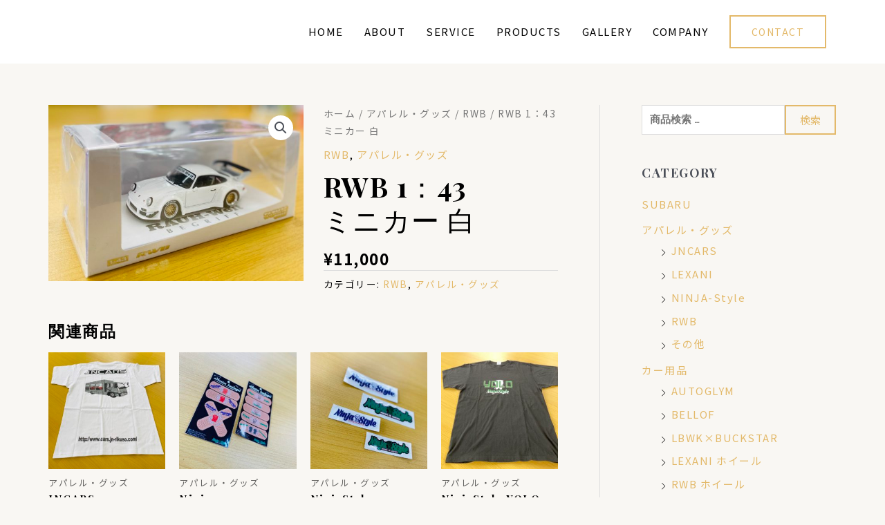

--- FILE ---
content_type: text/html; charset=UTF-8
request_url: https://www.cars.jn-rikuso.com/product/rwb-1-43-minicar-white/
body_size: 125894
content:
<!DOCTYPE html>
<html dir="ltr" lang="ja"
	prefix="og: https://ogp.me/ns#" >
<head>
<meta charset="UTF-8">
<meta name="viewport" content="width=device-width, initial-scale=1">
<link rel="profile" href="https://gmpg.org/xfn/11">

<title>RWB 1：43 ミニカー 白 | JNCARS</title>

		<!-- All in One SEO 4.3.8 - aioseo.com -->
		<meta name="robots" content="max-snippet:-1, max-image-preview:large, max-video-preview:-1" />
		<link rel="canonical" href="https://www.cars.jn-rikuso.com/product/rwb-1-43-minicar-white/" />
		<meta name="generator" content="All in One SEO (AIOSEO) 4.3.8" />
		<meta property="og:locale" content="ja_JP" />
		<meta property="og:site_name" content="JNCARS | JN CARSは、外国車・スーパーカー・クラッシックカー・高級車・普通車の各種登録・買取・輸送、貸出、事故車、故障車の輸送に対応しております。" />
		<meta property="og:type" content="article" />
		<meta property="og:title" content="RWB 1：43 ミニカー 白 | JNCARS" />
		<meta property="og:url" content="https://www.cars.jn-rikuso.com/product/rwb-1-43-minicar-white/" />
		<meta property="og:image" content="https://www.cars.jn-rikuso.com/wp/wp-content/uploads/2020/05/logo.png" />
		<meta property="og:image:secure_url" content="https://www.cars.jn-rikuso.com/wp/wp-content/uploads/2020/05/logo.png" />
		<meta property="article:published_time" content="2020-07-09T05:12:09+00:00" />
		<meta property="article:modified_time" content="2020-07-28T11:30:47+00:00" />
		<meta name="twitter:card" content="summary" />
		<meta name="twitter:title" content="RWB 1：43 ミニカー 白 | JNCARS" />
		<meta name="twitter:image" content="https://www.cars.jn-rikuso.com/wp/wp-content/uploads/2020/05/logo.png" />
		<script type="application/ld+json" class="aioseo-schema">
			{"@context":"https:\/\/schema.org","@graph":[{"@type":"BreadcrumbList","@id":"https:\/\/www.cars.jn-rikuso.com\/product\/rwb-1-43-minicar-white\/#breadcrumblist","itemListElement":[{"@type":"ListItem","@id":"https:\/\/www.cars.jn-rikuso.com\/#listItem","position":1,"item":{"@type":"WebPage","@id":"https:\/\/www.cars.jn-rikuso.com\/","name":"\u30db\u30fc\u30e0","description":"Welcome to JN CARS We Are Professionals Who Enjoy Cars","url":"https:\/\/www.cars.jn-rikuso.com\/"}}]},{"@type":"ItemPage","@id":"https:\/\/www.cars.jn-rikuso.com\/product\/rwb-1-43-minicar-white\/#itempage","url":"https:\/\/www.cars.jn-rikuso.com\/product\/rwb-1-43-minicar-white\/","name":"RWB 1\uff1a43 \u30df\u30cb\u30ab\u30fc \u767d | JNCARS","inLanguage":"ja","isPartOf":{"@id":"https:\/\/www.cars.jn-rikuso.com\/#website"},"breadcrumb":{"@id":"https:\/\/www.cars.jn-rikuso.com\/product\/rwb-1-43-minicar-white\/#breadcrumblist"},"author":{"@id":"https:\/\/www.cars.jn-rikuso.com\/archives\/author\/admintess\/#author"},"creator":{"@id":"https:\/\/www.cars.jn-rikuso.com\/archives\/author\/admintess\/#author"},"image":{"@type":"ImageObject","url":"https:\/\/www.cars.jn-rikuso.com\/wp\/wp-content\/uploads\/2020\/07\/IMG_7647.jpg","@id":"https:\/\/www.cars.jn-rikuso.com\/#mainImage","width":1536,"height":1066,"caption":"RWB 1\uff1a43 \u30df\u30cb\u30ab\u30fc \u767d"},"primaryImageOfPage":{"@id":"https:\/\/www.cars.jn-rikuso.com\/product\/rwb-1-43-minicar-white\/#mainImage"},"datePublished":"2020-07-09T05:12:09+09:00","dateModified":"2020-07-28T11:30:47+09:00"},{"@type":"Organization","@id":"https:\/\/www.cars.jn-rikuso.com\/#organization","name":"JNCARS","url":"https:\/\/www.cars.jn-rikuso.com\/","logo":{"@type":"ImageObject","url":"https:\/\/www.cars.jn-rikuso.com\/wp\/wp-content\/uploads\/2020\/05\/logo.png","@id":"https:\/\/www.cars.jn-rikuso.com\/#organizationLogo","width":200,"height":62},"image":{"@id":"https:\/\/www.cars.jn-rikuso.com\/#organizationLogo"}},{"@type":"Person","@id":"https:\/\/www.cars.jn-rikuso.com\/archives\/author\/admintess\/#author","url":"https:\/\/www.cars.jn-rikuso.com\/archives\/author\/admintess\/","name":"JNCARS","image":{"@type":"ImageObject","@id":"https:\/\/www.cars.jn-rikuso.com\/product\/rwb-1-43-minicar-white\/#authorImage","url":"https:\/\/secure.gravatar.com\/avatar\/9584460e4669b26322e043cc1a482f8e?s=96&d=mm&r=g","width":96,"height":96,"caption":"JNCARS"}},{"@type":"WebSite","@id":"https:\/\/www.cars.jn-rikuso.com\/#website","url":"https:\/\/www.cars.jn-rikuso.com\/","name":"JNCARS","description":"JN CARS\u306f\u3001\u5916\u56fd\u8eca\u30fb\u30b9\u30fc\u30d1\u30fc\u30ab\u30fc\u30fb\u30af\u30e9\u30c3\u30b7\u30c3\u30af\u30ab\u30fc\u30fb\u9ad8\u7d1a\u8eca\u30fb\u666e\u901a\u8eca\u306e\u5404\u7a2e\u767b\u9332\u30fb\u8cb7\u53d6\u30fb\u8f38\u9001\u3001\u8cb8\u51fa\u3001\u4e8b\u6545\u8eca\u3001\u6545\u969c\u8eca\u306e\u8f38\u9001\u306b\u5bfe\u5fdc\u3057\u3066\u304a\u308a\u307e\u3059\u3002","inLanguage":"ja","publisher":{"@id":"https:\/\/www.cars.jn-rikuso.com\/#organization"}}]}
		</script>
		<script type="text/javascript" >
			window.ga=window.ga||function(){(ga.q=ga.q||[]).push(arguments)};ga.l=+new Date;
			ga('create', "UA-146473412-1", 'auto');
			ga('send', 'pageview');
		</script>
		<script async src="https://www.google-analytics.com/analytics.js"></script>
		<!-- All in One SEO -->

<script>window._wca = window._wca || [];</script>
<link rel='dns-prefetch' href='//stats.wp.com' />
<link rel='dns-prefetch' href='//fonts.googleapis.com' />
<link rel='dns-prefetch' href='//s.w.org' />
<link rel='stylesheet' id='astra-theme-css-css'  href='https://www.cars.jn-rikuso.com/wp/wp-content/themes/astra/assets/css/minified/style.min.css' media='all' />
<style id='astra-theme-css-inline-css'>
.ast-no-sidebar .entry-content .alignfull {margin-left: calc( -50vw + 50%);margin-right: calc( -50vw + 50%);max-width: 100vw;width: 100vw;}.ast-no-sidebar .entry-content .alignwide {margin-left: calc(-41vw + 50%);margin-right: calc(-41vw + 50%);max-width: unset;width: unset;}.ast-no-sidebar .entry-content .alignfull .alignfull,.ast-no-sidebar .entry-content .alignfull .alignwide,.ast-no-sidebar .entry-content .alignwide .alignfull,.ast-no-sidebar .entry-content .alignwide .alignwide,.ast-no-sidebar .entry-content .wp-block-column .alignfull,.ast-no-sidebar .entry-content .wp-block-column .alignwide{width: 100%;margin-left: auto;margin-right: auto;}.wp-block-gallery,.blocks-gallery-grid {margin: 0;}.wp-block-separator {max-width: 100px;}.wp-block-separator.is-style-wide,.wp-block-separator.is-style-dots {max-width: none;}.entry-content .has-2-columns .wp-block-column:first-child {padding-right: 10px;}.entry-content .has-2-columns .wp-block-column:last-child {padding-left: 10px;}@media (max-width: 782px) {.entry-content .wp-block-columns .wp-block-column {flex-basis: 100%;}.entry-content .has-2-columns .wp-block-column:first-child {padding-right: 0;}.entry-content .has-2-columns .wp-block-column:last-child {padding-left: 0;}}body .entry-content .wp-block-latest-posts {margin-left: 0;}body .entry-content .wp-block-latest-posts li {list-style: none;}.ast-no-sidebar .ast-container .entry-content .wp-block-latest-posts {margin-left: 0;}.ast-header-break-point .entry-content .alignwide {margin-left: auto;margin-right: auto;}.entry-content .blocks-gallery-item img {margin-bottom: auto;}.wp-block-pullquote {border-top: 4px solid #555d66;border-bottom: 4px solid #555d66;color: #40464d;}:root{--ast-container-default-xlg-padding:6.67em;--ast-container-default-lg-padding:5.67em;--ast-container-default-slg-padding:4.34em;--ast-container-default-md-padding:3.34em;--ast-container-default-sm-padding:6.67em;--ast-container-default-xs-padding:2.4em;--ast-container-default-xxs-padding:1.4em;--ast-code-block-background:#EEEEEE;--ast-comment-inputs-background:#FAFAFA;}html{font-size:93.75%;}a,.page-title{color:#e3b969;}a:hover,a:focus{color:#000000;}body,button,input,select,textarea,.ast-button,.ast-custom-button{font-family:'Raleway',sans-serif;font-weight:600;font-size:15px;font-size:1rem;}blockquote{color:#000000;}p,.entry-content p{margin-bottom:0.1em;}h1,.entry-content h1,h2,.entry-content h2,h3,.entry-content h3,h4,.entry-content h4,h5,.entry-content h5,h6,.entry-content h6,.site-title,.site-title a{font-family:'Playfair Display',serif;font-weight:700;}.site-title{font-size:35px;font-size:2.3333333333333rem;display:none;}.site-header .site-description{font-size:15px;font-size:1rem;display:none;}.entry-title{font-size:40px;font-size:2.6666666666667rem;}h1,.entry-content h1{font-size:70px;font-size:4.6666666666667rem;font-family:'Playfair Display',serif;}h2,.entry-content h2{font-size:50px;font-size:3.3333333333333rem;font-family:'Playfair Display',serif;}h3,.entry-content h3{font-size:32px;font-size:2.1333333333333rem;font-family:'Playfair Display',serif;}h4,.entry-content h4{font-size:27px;font-size:1.8rem;line-height:1.2em;font-family:'Playfair Display',serif;}h5,.entry-content h5{font-size:22px;font-size:1.4666666666667rem;line-height:1.2em;font-family:'Playfair Display',serif;}h6,.entry-content h6{font-size:17px;font-size:1.1333333333333rem;line-height:1.25em;font-family:'Playfair Display',serif;}::selection{background-color:#e3b969;color:#000000;}body,h1,.entry-title a,.entry-content h1,h2,.entry-content h2,h3,.entry-content h3,h4,.entry-content h4,h5,.entry-content h5,h6,.entry-content h6{color:#000000;}.tagcloud a:hover,.tagcloud a:focus,.tagcloud a.current-item{color:#000000;border-color:#e3b969;background-color:#e3b969;}input:focus,input[type="text"]:focus,input[type="email"]:focus,input[type="url"]:focus,input[type="password"]:focus,input[type="reset"]:focus,input[type="search"]:focus,textarea:focus{border-color:#e3b969;}input[type="radio"]:checked,input[type=reset],input[type="checkbox"]:checked,input[type="checkbox"]:hover:checked,input[type="checkbox"]:focus:checked,input[type=range]::-webkit-slider-thumb{border-color:#e3b969;background-color:#e3b969;box-shadow:none;}.site-footer a:hover + .post-count,.site-footer a:focus + .post-count{background:#e3b969;border-color:#e3b969;}.single .nav-links .nav-previous,.single .nav-links .nav-next{color:#e3b969;}.entry-meta,.entry-meta *{line-height:1.45;color:#e3b969;}.entry-meta a:hover,.entry-meta a:hover *,.entry-meta a:focus,.entry-meta a:focus *,.page-links > .page-link,.page-links .page-link:hover,.post-navigation a:hover{color:#000000;}#cat option,.secondary .calendar_wrap thead a,.secondary .calendar_wrap thead a:visited{color:#e3b969;}.secondary .calendar_wrap #today,.ast-progress-val span{background:#e3b969;}.secondary a:hover + .post-count,.secondary a:focus + .post-count{background:#e3b969;border-color:#e3b969;}.calendar_wrap #today > a{color:#000000;}.page-links .page-link,.single .post-navigation a{color:#e3b969;}.ast-header-break-point .main-header-bar .ast-button-wrap .menu-toggle{border-radius:5px;}.widget-title{font-size:21px;font-size:1.4rem;color:#000000;}#secondary,#secondary button,#secondary input,#secondary select,#secondary textarea{font-size:15px;font-size:1rem;}a:focus-visible,.ast-menu-toggle:focus-visible,.site .skip-link:focus-visible,.wp-block-loginout input:focus-visible,.wp-block-search.wp-block-search__button-inside .wp-block-search__inside-wrapper,.ast-header-navigation-arrow:focus-visible{outline-style:dotted;outline-color:inherit;outline-width:thin;border-color:transparent;}input:focus,input[type="text"]:focus,input[type="email"]:focus,input[type="url"]:focus,input[type="password"]:focus,input[type="reset"]:focus,input[type="search"]:focus,textarea:focus,.wp-block-search__input:focus,[data-section="section-header-mobile-trigger"] .ast-button-wrap .ast-mobile-menu-trigger-minimal:focus,.ast-mobile-popup-drawer.active .menu-toggle-close:focus,.woocommerce-ordering select.orderby:focus,#ast-scroll-top:focus,.woocommerce a.add_to_cart_button:focus,.woocommerce .button.single_add_to_cart_button:focus{border-style:dotted;border-color:inherit;border-width:thin;outline-color:transparent;}.main-header-menu .menu-link,.ast-header-custom-item a{color:#000000;}.main-header-menu .menu-item:hover > .menu-link,.main-header-menu .menu-item:hover > .ast-menu-toggle,.main-header-menu .ast-masthead-custom-menu-items a:hover,.main-header-menu .menu-item.focus > .menu-link,.main-header-menu .menu-item.focus > .ast-menu-toggle,.main-header-menu .current-menu-item > .menu-link,.main-header-menu .current-menu-ancestor > .menu-link,.main-header-menu .current-menu-item > .ast-menu-toggle,.main-header-menu .current-menu-ancestor > .ast-menu-toggle{color:#e3b969;}.header-main-layout-3 .ast-main-header-bar-alignment{margin-right:auto;}.header-main-layout-2 .site-header-section-left .ast-site-identity{text-align:left;}.ast-logo-title-inline .site-logo-img{padding-right:1em;}.site-logo-img img{ transition:all 0.2s linear;}.ast-header-break-point .ast-mobile-menu-buttons-minimal.menu-toggle{background:transparent;color:#e3b96a;}.ast-header-break-point .ast-mobile-menu-buttons-outline.menu-toggle{background:transparent;border:1px solid #e3b96a;color:#e3b96a;}.ast-header-break-point .ast-mobile-menu-buttons-fill.menu-toggle{background:#e3b96a;color:#000000;}#secondary {margin: 4em 0 2.5em;word-break: break-word;line-height: 2;}#secondary li {margin-bottom: 0.25em;}#secondary li:last-child {margin-bottom: 0;}@media (max-width: 768px) {.js_active .ast-plain-container.ast-single-post #secondary {margin-top: 1.5em;}}.ast-separate-container.ast-two-container #secondary .widget {background-color: #fff;padding: 2em;margin-bottom: 2em;}@media (min-width: 993px) {.ast-left-sidebar #secondary {padding-right: 60px;}.ast-right-sidebar #secondary {padding-left: 60px;}}@media (max-width: 993px) {.ast-right-sidebar #secondary {padding-left: 30px;}.ast-left-sidebar #secondary {padding-right: 30px;}}.ast-small-footer{color:rgba(255,255,255,0.6);}.ast-small-footer > .ast-footer-overlay{background-color:#000000;;}.ast-small-footer a{color:rgba(255,255,255,0.6);}.ast-small-footer a:hover{color:#e3b96a;}.footer-adv .footer-adv-overlay{border-top-style:solid;border-top-color:#7a7a7a;}.wp-block-buttons.aligncenter{justify-content:center;}@media (max-width:782px){.entry-content .wp-block-columns .wp-block-column{margin-left:0px;}}.wp-block-table.aligncenter{margin-left:auto;margin-right:auto;}@media (max-width:768px){.ast-separate-container #primary,.ast-separate-container #secondary{padding:1.5em 0;}#primary,#secondary{padding:1.5em 0;margin:0;}.ast-left-sidebar #content > .ast-container{display:flex;flex-direction:column-reverse;width:100%;}.ast-separate-container .ast-article-post,.ast-separate-container .ast-article-single{padding:1.5em 2.14em;}.ast-author-box img.avatar{margin:20px 0 0 0;}}@media (max-width:768px){#secondary.secondary{padding-top:0;}.ast-separate-container.ast-right-sidebar #secondary{padding-left:1em;padding-right:1em;}.ast-separate-container.ast-two-container #secondary{padding-left:0;padding-right:0;}.ast-page-builder-template .entry-header #secondary,.ast-page-builder-template #secondary{margin-top:1.5em;}}@media (max-width:768px){.ast-right-sidebar #primary{padding-right:0;}.ast-page-builder-template.ast-left-sidebar #secondary,.ast-page-builder-template.ast-right-sidebar #secondary{padding-right:20px;padding-left:20px;}.ast-right-sidebar #secondary,.ast-left-sidebar #primary{padding-left:0;}.ast-left-sidebar #secondary{padding-right:0;}}@media (min-width:769px){.ast-separate-container.ast-right-sidebar #primary,.ast-separate-container.ast-left-sidebar #primary{border:0;}.search-no-results.ast-separate-container #primary{margin-bottom:4em;}}@media (min-width:769px){.ast-right-sidebar #primary{border-right:1px solid var(--ast-border-color);}.ast-left-sidebar #primary{border-left:1px solid var(--ast-border-color);}.ast-right-sidebar #secondary{border-left:1px solid var(--ast-border-color);margin-left:-1px;}.ast-left-sidebar #secondary{border-right:1px solid var(--ast-border-color);margin-right:-1px;}.ast-separate-container.ast-two-container.ast-right-sidebar #secondary{padding-left:30px;padding-right:0;}.ast-separate-container.ast-two-container.ast-left-sidebar #secondary{padding-right:30px;padding-left:0;}.ast-separate-container.ast-right-sidebar #secondary,.ast-separate-container.ast-left-sidebar #secondary{border:0;margin-left:auto;margin-right:auto;}.ast-separate-container.ast-two-container #secondary .widget:last-child{margin-bottom:0;}}.elementor-button-wrapper .elementor-button{border-style:solid;text-decoration:none;border-top-width:2px;border-right-width:2px;border-left-width:2px;border-bottom-width:2px;}body .elementor-button.elementor-size-sm,body .elementor-button.elementor-size-xs,body .elementor-button.elementor-size-md,body .elementor-button.elementor-size-lg,body .elementor-button.elementor-size-xl,body .elementor-button{border-top-left-radius:0;border-top-right-radius:0;border-bottom-right-radius:0;border-bottom-left-radius:0;padding-top:15px;padding-right:30px;padding-bottom:15px;padding-left:30px;}.elementor-button-wrapper .elementor-button{border-color:#e3b96a;background-color:rgba(227,185,106,0);}.elementor-button-wrapper .elementor-button:hover,.elementor-button-wrapper .elementor-button:focus{color:#000000;background-color:#e3b96a;border-color:#e3b96a;}.wp-block-button .wp-block-button__link ,.elementor-button-wrapper .elementor-button,.elementor-button-wrapper .elementor-button:visited{color:#e3b96a;}.elementor-button-wrapper .elementor-button{font-size:14px;font-size:0.93333333333333rem;line-height:1em;text-transform:uppercase;}body .elementor-button.elementor-size-sm,body .elementor-button.elementor-size-xs,body .elementor-button.elementor-size-md,body .elementor-button.elementor-size-lg,body .elementor-button.elementor-size-xl,body .elementor-button{font-size:14px;font-size:0.93333333333333rem;}.wp-block-button .wp-block-button__link:hover,.wp-block-button .wp-block-button__link:focus{color:#000000;background-color:#e3b96a;border-color:#e3b96a;}.elementor-widget-heading h4.elementor-heading-title{line-height:1.2em;}.elementor-widget-heading h5.elementor-heading-title{line-height:1.2em;}.elementor-widget-heading h6.elementor-heading-title{line-height:1.25em;}.wp-block-button .wp-block-button__link{border-style:solid;border-top-width:2px;border-right-width:2px;border-left-width:2px;border-bottom-width:2px;border-color:#e3b96a;background-color:rgba(227,185,106,0);color:#e3b96a;font-family:inherit;font-weight:inherit;line-height:1em;text-transform:uppercase;font-size:14px;font-size:0.93333333333333rem;border-top-left-radius:0;border-top-right-radius:0;border-bottom-right-radius:0;border-bottom-left-radius:0;padding-top:15px;padding-right:30px;padding-bottom:15px;padding-left:30px;}.menu-toggle,button,.ast-button,.ast-custom-button,.button,input#submit,input[type="button"],input[type="submit"],input[type="reset"]{border-style:solid;border-top-width:2px;border-right-width:2px;border-left-width:2px;border-bottom-width:2px;color:#e3b96a;border-color:#e3b96a;background-color:rgba(227,185,106,0);padding-top:15px;padding-right:30px;padding-bottom:15px;padding-left:30px;font-family:inherit;font-weight:inherit;font-size:14px;font-size:0.93333333333333rem;line-height:1em;text-transform:uppercase;border-top-left-radius:0;border-top-right-radius:0;border-bottom-right-radius:0;border-bottom-left-radius:0;}button:focus,.menu-toggle:hover,button:hover,.ast-button:hover,.ast-custom-button:hover .button:hover,.ast-custom-button:hover ,input[type=reset]:hover,input[type=reset]:focus,input#submit:hover,input#submit:focus,input[type="button"]:hover,input[type="button"]:focus,input[type="submit"]:hover,input[type="submit"]:focus{color:#000000;background-color:#e3b96a;border-color:#e3b96a;}@media (max-width:768px){.ast-mobile-header-stack .main-header-bar .ast-search-menu-icon{display:inline-block;}.ast-header-break-point.ast-header-custom-item-outside .ast-mobile-header-stack .main-header-bar .ast-search-icon{margin:0;}.ast-comment-avatar-wrap img{max-width:2.5em;}.ast-separate-container .ast-comment-list li.depth-1{padding:1.5em 2.14em;}.ast-separate-container .comment-respond{padding:2em 2.14em;}.ast-comment-meta{padding:0 1.8888em 1.3333em;}}@media (min-width:544px){.ast-container{max-width:100%;}}@media (max-width:544px){.ast-separate-container .ast-article-post,.ast-separate-container .ast-article-single,.ast-separate-container .comments-title,.ast-separate-container .ast-archive-description{padding:1.5em 1em;}.ast-separate-container #content .ast-container{padding-left:0.54em;padding-right:0.54em;}.ast-separate-container .ast-comment-list li.depth-1{padding:1.5em 1em;margin-bottom:1.5em;}.ast-separate-container .ast-comment-list .bypostauthor{padding:.5em;}.ast-search-menu-icon.ast-dropdown-active .search-field{width:170px;}.ast-separate-container #secondary{padding-top:0;}.ast-separate-container.ast-two-container #secondary .widget{margin-bottom:1.5em;padding-left:1em;padding-right:1em;}.site-branding img,.site-header .site-logo-img .custom-logo-link img{max-width:100%;}}body,.ast-separate-container{background-color:#f9f7f3;;}.ast-no-sidebar.ast-separate-container .entry-content .alignfull {margin-left: -6.67em;margin-right: -6.67em;width: auto;}@media (max-width: 1200px) {.ast-no-sidebar.ast-separate-container .entry-content .alignfull {margin-left: -2.4em;margin-right: -2.4em;}}@media (max-width: 768px) {.ast-no-sidebar.ast-separate-container .entry-content .alignfull {margin-left: -2.14em;margin-right: -2.14em;}}@media (max-width: 544px) {.ast-no-sidebar.ast-separate-container .entry-content .alignfull {margin-left: -1em;margin-right: -1em;}}.ast-no-sidebar.ast-separate-container .entry-content .alignwide {margin-left: -20px;margin-right: -20px;}.ast-no-sidebar.ast-separate-container .entry-content .wp-block-column .alignfull,.ast-no-sidebar.ast-separate-container .entry-content .wp-block-column .alignwide {margin-left: auto;margin-right: auto;width: 100%;}@media (max-width:768px){.site-title{display:none;}.site-header .site-description{display:none;}.entry-title{font-size:30px;}h1,.entry-content h1{font-size:60px;}h2,.entry-content h2{font-size:40px;}h3,.entry-content h3{font-size:30px;}h4,.entry-content h4{font-size:25px;font-size:1.6666666666667rem;}h5,.entry-content h5{font-size:20px;font-size:1.3333333333333rem;}}@media (max-width:544px){.site-title{display:none;}.site-header .site-description{display:none;}.entry-title{font-size:30px;}h1,.entry-content h1{font-size:40px;}h2,.entry-content h2{font-size:35px;}h3,.entry-content h3{font-size:30px;}h4,.entry-content h4{font-size:25px;font-size:1.6666666666667rem;}h5,.entry-content h5{font-size:20px;font-size:1.3333333333333rem;}header .custom-logo-link img,.ast-header-break-point .site-branding img,.ast-header-break-point .custom-logo-link img{max-width:160px;}.astra-logo-svg{width:160px;}.ast-header-break-point .site-logo-img .custom-mobile-logo-link img{max-width:160px;}}@media (max-width:768px){html{font-size:85.5%;}}@media (max-width:544px){html{font-size:85.5%;}}@media (min-width:769px){.ast-container{max-width:1180px;}}@font-face {font-family: "Astra";src: url(https://www.cars.jn-rikuso.com/wp/wp-content/themes/astra/assets/fonts/astra.woff) format("woff"),url(https://www.cars.jn-rikuso.com/wp/wp-content/themes/astra/assets/fonts/astra.ttf) format("truetype"),url(https://www.cars.jn-rikuso.com/wp/wp-content/themes/astra/assets/fonts/astra.svg#astra) format("svg");font-weight: normal;font-style: normal;font-display: fallback;}@media (max-width:921px) {.main-header-bar .main-header-bar-navigation{display:none;}}.ast-desktop .main-header-menu.submenu-with-border .sub-menu,.ast-desktop .main-header-menu.submenu-with-border .astra-full-megamenu-wrapper{border-color:#e3b969;}.ast-desktop .main-header-menu.submenu-with-border .sub-menu{border-top-width:2px;border-right-width:0px;border-left-width:0px;border-bottom-width:0px;border-style:solid;}.ast-desktop .main-header-menu.submenu-with-border .sub-menu .sub-menu{top:-2px;}.ast-desktop .main-header-menu.submenu-with-border .sub-menu .menu-link,.ast-desktop .main-header-menu.submenu-with-border .children .menu-link{border-bottom-width:0px;border-style:solid;border-color:#eaeaea;}@media (min-width:769px){.main-header-menu .sub-menu .menu-item.ast-left-align-sub-menu:hover > .sub-menu,.main-header-menu .sub-menu .menu-item.ast-left-align-sub-menu.focus > .sub-menu{margin-left:-0px;}}.ast-small-footer{border-top-style:solid;border-top-width:0;border-top-color:#7a7a7a;}.ast-header-break-point .main-navigation ul .button-custom-menu-item .menu-link {padding: 0 20px;display: inline-block;width: 100%;border-bottom-width: 1px;border-style: solid;border-color: #eaeaea;}.button-custom-menu-item .ast-custom-button-link .ast-custom-button {font-size: inherit;font-family: inherit;font-weight: inherit;}.button-custom-menu-item .ast-custom-button-link .ast-custom-button:hover {transition: all 0.1s ease-in-out;}.ast-header-break-point.ast-header-custom-item-inside .main-header-bar .main-header-bar-navigation .ast-search-icon {display: none;}.ast-header-break-point.ast-header-custom-item-inside .main-header-bar .ast-search-menu-icon .search-form {padding: 0;display: block;overflow: hidden;}.ast-header-break-point .ast-header-custom-item .widget:last-child {margin-bottom: 1em;}.ast-header-custom-item .widget {margin: 0.5em;display: inline-block;vertical-align: middle;}.ast-header-custom-item .widget p {margin-bottom: 0;}.ast-header-custom-item .widget li {width: auto;}.ast-header-custom-item-inside .button-custom-menu-item .menu-link {display: none;}.ast-header-custom-item-inside.ast-header-break-point .button-custom-menu-item .ast-custom-button-link {display: none;}.ast-header-custom-item-inside.ast-header-break-point .button-custom-menu-item .menu-link {display: block;}.ast-header-break-point.ast-header-custom-item-outside .main-header-bar .ast-search-icon {margin-right: 1em;}.ast-header-break-point.ast-header-custom-item-inside .main-header-bar .ast-search-menu-icon .search-field,.ast-header-break-point.ast-header-custom-item-inside .main-header-bar .ast-search-menu-icon.ast-inline-search .search-field {width: 100%;padding-right: 5.5em;}.ast-header-break-point.ast-header-custom-item-inside .main-header-bar .ast-search-menu-icon .search-submit {display: block;position: absolute;height: 100%;top: 0;right: 0;padding: 0 1em;border-radius: 0;}.ast-header-break-point .ast-header-custom-item .ast-masthead-custom-menu-items {padding-left: 20px;padding-right: 20px;margin-bottom: 1em;margin-top: 1em;}.ast-header-custom-item-inside.ast-header-break-point .button-custom-menu-item {padding-left: 0;padding-right: 0;margin-top: 0;margin-bottom: 0;}.astra-icon-down_arrow::after {content: "\e900";font-family: Astra;}.astra-icon-close::after {content: "\e5cd";font-family: Astra;}.astra-icon-drag_handle::after {content: "\e25d";font-family: Astra;}.astra-icon-format_align_justify::after {content: "\e235";font-family: Astra;}.astra-icon-menu::after {content: "\e5d2";font-family: Astra;}.astra-icon-reorder::after {content: "\e8fe";font-family: Astra;}.astra-icon-search::after {content: "\e8b6";font-family: Astra;}.astra-icon-zoom_in::after {content: "\e56b";font-family: Astra;}.astra-icon-check-circle::after {content: "\e901";font-family: Astra;}.astra-icon-shopping-cart::after {content: "\f07a";font-family: Astra;}.astra-icon-shopping-bag::after {content: "\f290";font-family: Astra;}.astra-icon-shopping-basket::after {content: "\f291";font-family: Astra;}.astra-icon-circle-o::after {content: "\e903";font-family: Astra;}.astra-icon-certificate::after {content: "\e902";font-family: Astra;}blockquote {padding: 1.2em;}:root .has-ast-global-color-0-color{color:var(--ast-global-color-0);}:root .has-ast-global-color-0-background-color{background-color:var(--ast-global-color-0);}:root .wp-block-button .has-ast-global-color-0-color{color:var(--ast-global-color-0);}:root .wp-block-button .has-ast-global-color-0-background-color{background-color:var(--ast-global-color-0);}:root .has-ast-global-color-1-color{color:var(--ast-global-color-1);}:root .has-ast-global-color-1-background-color{background-color:var(--ast-global-color-1);}:root .wp-block-button .has-ast-global-color-1-color{color:var(--ast-global-color-1);}:root .wp-block-button .has-ast-global-color-1-background-color{background-color:var(--ast-global-color-1);}:root .has-ast-global-color-2-color{color:var(--ast-global-color-2);}:root .has-ast-global-color-2-background-color{background-color:var(--ast-global-color-2);}:root .wp-block-button .has-ast-global-color-2-color{color:var(--ast-global-color-2);}:root .wp-block-button .has-ast-global-color-2-background-color{background-color:var(--ast-global-color-2);}:root .has-ast-global-color-3-color{color:var(--ast-global-color-3);}:root .has-ast-global-color-3-background-color{background-color:var(--ast-global-color-3);}:root .wp-block-button .has-ast-global-color-3-color{color:var(--ast-global-color-3);}:root .wp-block-button .has-ast-global-color-3-background-color{background-color:var(--ast-global-color-3);}:root .has-ast-global-color-4-color{color:var(--ast-global-color-4);}:root .has-ast-global-color-4-background-color{background-color:var(--ast-global-color-4);}:root .wp-block-button .has-ast-global-color-4-color{color:var(--ast-global-color-4);}:root .wp-block-button .has-ast-global-color-4-background-color{background-color:var(--ast-global-color-4);}:root .has-ast-global-color-5-color{color:var(--ast-global-color-5);}:root .has-ast-global-color-5-background-color{background-color:var(--ast-global-color-5);}:root .wp-block-button .has-ast-global-color-5-color{color:var(--ast-global-color-5);}:root .wp-block-button .has-ast-global-color-5-background-color{background-color:var(--ast-global-color-5);}:root .has-ast-global-color-6-color{color:var(--ast-global-color-6);}:root .has-ast-global-color-6-background-color{background-color:var(--ast-global-color-6);}:root .wp-block-button .has-ast-global-color-6-color{color:var(--ast-global-color-6);}:root .wp-block-button .has-ast-global-color-6-background-color{background-color:var(--ast-global-color-6);}:root .has-ast-global-color-7-color{color:var(--ast-global-color-7);}:root .has-ast-global-color-7-background-color{background-color:var(--ast-global-color-7);}:root .wp-block-button .has-ast-global-color-7-color{color:var(--ast-global-color-7);}:root .wp-block-button .has-ast-global-color-7-background-color{background-color:var(--ast-global-color-7);}:root .has-ast-global-color-8-color{color:var(--ast-global-color-8);}:root .has-ast-global-color-8-background-color{background-color:var(--ast-global-color-8);}:root .wp-block-button .has-ast-global-color-8-color{color:var(--ast-global-color-8);}:root .wp-block-button .has-ast-global-color-8-background-color{background-color:var(--ast-global-color-8);}:root{--ast-global-color-0:#0170B9;--ast-global-color-1:#3a3a3a;--ast-global-color-2:#3a3a3a;--ast-global-color-3:#4B4F58;--ast-global-color-4:#F5F5F5;--ast-global-color-5:#FFFFFF;--ast-global-color-6:#E5E5E5;--ast-global-color-7:#424242;--ast-global-color-8:#000000;}:root {--ast-border-color : #dddddd;}.ast-breadcrumbs .trail-browse,.ast-breadcrumbs .trail-items,.ast-breadcrumbs .trail-items li{display:inline-block;margin:0;padding:0;border:none;background:inherit;text-indent:0;text-decoration:none;}.ast-breadcrumbs .trail-browse{font-size:inherit;font-style:inherit;font-weight:inherit;color:inherit;}.ast-breadcrumbs .trail-items{list-style:none;}.trail-items li::after{padding:0 0.3em;content:"\00bb";}.trail-items li:last-of-type::after{display:none;}h1,.entry-content h1,h2,.entry-content h2,h3,.entry-content h3,h4,.entry-content h4,h5,.entry-content h5,h6,.entry-content h6{color:#000000;}.elementor-template-full-width .ast-container{display:block;}@media (max-width:544px){.elementor-element .elementor-wc-products .woocommerce[class*="columns-"] ul.products li.product{width:auto;margin:0;}.elementor-element .woocommerce .woocommerce-result-count{float:none;}}.ast-header-break-point .main-header-bar{border-bottom-width:0;}@media (min-width:769px){.main-header-bar{border-bottom-width:0;}}@media (min-width:769px){#primary{width:70%;}#secondary{width:30%;}}.main-header-menu .menu-item, #astra-footer-menu .menu-item, .main-header-bar .ast-masthead-custom-menu-items{-js-display:flex;display:flex;-webkit-box-pack:center;-webkit-justify-content:center;-moz-box-pack:center;-ms-flex-pack:center;justify-content:center;-webkit-box-orient:vertical;-webkit-box-direction:normal;-webkit-flex-direction:column;-moz-box-orient:vertical;-moz-box-direction:normal;-ms-flex-direction:column;flex-direction:column;}.main-header-menu > .menu-item > .menu-link, #astra-footer-menu > .menu-item > .menu-link{height:100%;-webkit-box-align:center;-webkit-align-items:center;-moz-box-align:center;-ms-flex-align:center;align-items:center;-js-display:flex;display:flex;}.ast-primary-menu-disabled .main-header-bar .ast-masthead-custom-menu-items{flex:unset;}.header-main-layout-1 .ast-flex.main-header-container, .header-main-layout-3 .ast-flex.main-header-container{-webkit-align-content:center;-ms-flex-line-pack:center;align-content:center;-webkit-box-align:center;-webkit-align-items:center;-moz-box-align:center;-ms-flex-align:center;align-items:center;}.main-header-menu .sub-menu .menu-item.menu-item-has-children > .menu-link:after{position:absolute;right:1em;top:50%;transform:translate(0,-50%) rotate(270deg);}.ast-header-break-point .main-header-bar .main-header-bar-navigation .page_item_has_children > .ast-menu-toggle::before, .ast-header-break-point .main-header-bar .main-header-bar-navigation .menu-item-has-children > .ast-menu-toggle::before, .ast-mobile-popup-drawer .main-header-bar-navigation .menu-item-has-children>.ast-menu-toggle::before, .ast-header-break-point .ast-mobile-header-wrap .main-header-bar-navigation .menu-item-has-children > .ast-menu-toggle::before{font-weight:bold;content:"\e900";font-family:Astra;text-decoration:inherit;display:inline-block;}.ast-header-break-point .main-navigation ul.sub-menu .menu-item .menu-link:before{content:"\e900";font-family:Astra;font-size:.65em;text-decoration:inherit;display:inline-block;transform:translate(0, -2px) rotateZ(270deg);margin-right:5px;}.widget_search .search-form:after{font-family:Astra;font-size:1.2em;font-weight:normal;content:"\e8b6";position:absolute;top:50%;right:15px;transform:translate(0, -50%);}.astra-search-icon::before{content:"\e8b6";font-family:Astra;font-style:normal;font-weight:normal;text-decoration:inherit;text-align:center;-webkit-font-smoothing:antialiased;-moz-osx-font-smoothing:grayscale;z-index:3;}.main-header-bar .main-header-bar-navigation .page_item_has_children > a:after, .main-header-bar .main-header-bar-navigation .menu-item-has-children > a:after, .menu-item-has-children .ast-header-navigation-arrow:after{content:"\e900";display:inline-block;font-family:Astra;font-size:.6rem;font-weight:bold;text-rendering:auto;-webkit-font-smoothing:antialiased;-moz-osx-font-smoothing:grayscale;margin-left:10px;line-height:normal;}.menu-item-has-children .sub-menu .ast-header-navigation-arrow:after{margin-left:0;}.ast-mobile-popup-drawer .main-header-bar-navigation .ast-submenu-expanded>.ast-menu-toggle::before{transform:rotateX(180deg);}.ast-header-break-point .main-header-bar-navigation .menu-item-has-children > .menu-link:after{display:none;}.ast-separate-container .blog-layout-1, .ast-separate-container .blog-layout-2, .ast-separate-container .blog-layout-3{background-color:transparent;background-image:none;}.ast-separate-container .ast-article-post{background-color:var(--ast-global-color-5);;}@media (max-width:768px){.ast-separate-container .ast-article-post{background-color:var(--ast-global-color-5);;}}@media (max-width:544px){.ast-separate-container .ast-article-post{background-color:var(--ast-global-color-5);;}}.ast-separate-container .ast-article-single:not(.ast-related-post), .ast-separate-container .comments-area .comment-respond,.ast-separate-container .comments-area .ast-comment-list li, .ast-separate-container .ast-woocommerce-container, .ast-separate-container .error-404, .ast-separate-container .no-results, .single.ast-separate-container  .ast-author-meta, .ast-separate-container .related-posts-title-wrapper, .ast-separate-container.ast-two-container #secondary .widget,.ast-separate-container .comments-count-wrapper, .ast-box-layout.ast-plain-container .site-content,.ast-padded-layout.ast-plain-container .site-content, .ast-separate-container .comments-area .comments-title, .ast-narrow-container .site-content{background-color:var(--ast-global-color-5);;}@media (max-width:768px){.ast-separate-container .ast-article-single:not(.ast-related-post), .ast-separate-container .comments-area .comment-respond,.ast-separate-container .comments-area .ast-comment-list li, .ast-separate-container .ast-woocommerce-container, .ast-separate-container .error-404, .ast-separate-container .no-results, .single.ast-separate-container  .ast-author-meta, .ast-separate-container .related-posts-title-wrapper, .ast-separate-container.ast-two-container #secondary .widget,.ast-separate-container .comments-count-wrapper, .ast-box-layout.ast-plain-container .site-content,.ast-padded-layout.ast-plain-container .site-content, .ast-separate-container .comments-area .comments-title, .ast-narrow-container .site-content{background-color:var(--ast-global-color-5);;}}@media (max-width:544px){.ast-separate-container .ast-article-single:not(.ast-related-post), .ast-separate-container .comments-area .comment-respond,.ast-separate-container .comments-area .ast-comment-list li, .ast-separate-container .ast-woocommerce-container, .ast-separate-container .error-404, .ast-separate-container .no-results, .single.ast-separate-container  .ast-author-meta, .ast-separate-container .related-posts-title-wrapper, .ast-separate-container.ast-two-container #secondary .widget,.ast-separate-container .comments-count-wrapper, .ast-box-layout.ast-plain-container .site-content,.ast-padded-layout.ast-plain-container .site-content, .ast-separate-container .comments-area .comments-title, .ast-narrow-container .site-content{background-color:var(--ast-global-color-5);;}}:root{--e-global-color-astglobalcolor0:#0170B9;--e-global-color-astglobalcolor1:#3a3a3a;--e-global-color-astglobalcolor2:#3a3a3a;--e-global-color-astglobalcolor3:#4B4F58;--e-global-color-astglobalcolor4:#F5F5F5;--e-global-color-astglobalcolor5:#FFFFFF;--e-global-color-astglobalcolor6:#E5E5E5;--e-global-color-astglobalcolor7:#424242;--e-global-color-astglobalcolor8:#000000;}
</style>
<link rel='stylesheet' id='astra-google-fonts-css'  href='https://fonts.googleapis.com/css?family=Raleway%3A600%2C%7CPlayfair+Display%3A700%2C&#038;display=fallback' media='all' />
<link rel='stylesheet' id='astra-menu-animation-css'  href='https://www.cars.jn-rikuso.com/wp/wp-content/themes/astra/assets/css/minified/menu-animation.min.css' media='all' />
<link rel='stylesheet' id='sbi_styles-css'  href='https://www.cars.jn-rikuso.com/wp/wp-content/plugins/instagram-feed/css/sbi-styles.min.css' media='all' />
<link rel='stylesheet' id='wp-block-library-css'  href='https://www.cars.jn-rikuso.com/wp/wp-includes/css/dist/block-library/style.min.css' media='all' />
<style id='wp-block-library-inline-css'>
.has-text-align-justify{text-align:justify;}
</style>
<link rel='stylesheet' id='mediaelement-css'  href='https://www.cars.jn-rikuso.com/wp/wp-includes/js/mediaelement/mediaelementplayer-legacy.min.css' media='all' />
<link rel='stylesheet' id='wp-mediaelement-css'  href='https://www.cars.jn-rikuso.com/wp/wp-includes/js/mediaelement/wp-mediaelement.min.css' media='all' />
<link rel='stylesheet' id='wc-blocks-vendors-style-css'  href='https://www.cars.jn-rikuso.com/wp/wp-content/plugins/woocommerce/packages/woocommerce-blocks/build/wc-blocks-vendors-style.css' media='all' />
<link rel='stylesheet' id='wc-blocks-style-css'  href='https://www.cars.jn-rikuso.com/wp/wp-content/plugins/woocommerce/packages/woocommerce-blocks/build/wc-blocks-style.css' media='all' />
<link rel='stylesheet' id='photoswipe-css'  href='https://www.cars.jn-rikuso.com/wp/wp-content/plugins/woocommerce/assets/css/photoswipe/photoswipe.min.css' media='all' />
<link rel='stylesheet' id='photoswipe-default-skin-css'  href='https://www.cars.jn-rikuso.com/wp/wp-content/plugins/woocommerce/assets/css/photoswipe/default-skin/default-skin.min.css' media='all' />
<link rel='stylesheet' id='woocommerce-layout-css'  href='https://www.cars.jn-rikuso.com/wp/wp-content/themes/astra/assets/css/minified/compatibility/woocommerce/woocommerce-layout.min.css' media='all' />
<style id='woocommerce-layout-inline-css'>

	.infinite-scroll .woocommerce-pagination {
		display: none;
	}
</style>
<link rel='stylesheet' id='woocommerce-smallscreen-css'  href='https://www.cars.jn-rikuso.com/wp/wp-content/themes/astra/assets/css/minified/compatibility/woocommerce/woocommerce-smallscreen.min.css' media='only screen and (max-width: 768px)' />
<link rel='stylesheet' id='woocommerce-general-css'  href='https://www.cars.jn-rikuso.com/wp/wp-content/themes/astra/assets/css/minified/compatibility/woocommerce/woocommerce.min.css' media='all' />
<style id='woocommerce-general-inline-css'>

					.woocommerce .woocommerce-result-count, .woocommerce-page .woocommerce-result-count {
						float: left;
					}

					.woocommerce .woocommerce-ordering {
						float: right;
						margin-bottom: 2.5em;
					}
				
					.woocommerce a.button, .woocommerce button.button, .woocommerce input.button, .woocommerce #respond input#submit {
						font-size: 100%;
						line-height: 1;
						text-decoration: none;
						overflow: visible;
						padding: 0.5em 0.75em;
						font-weight: 700;
						border-radius: 3px;
						color: $secondarytext;
						background-color: $secondary;
						border: 0;
					}
					.woocommerce a.button:hover, .woocommerce button.button:hover, .woocommerce input.button:hover, .woocommerce #respond input#submit:hover {
						background-color: #dad8da;
						background-image: none;
						color: #515151;
					}
				#customer_details h3:not(.elementor-widget-woocommerce-checkout-page h3){font-size:1.2rem;padding:20px 0 14px;margin:0 0 20px;border-bottom:1px solid var(--ast-border-color);font-weight:700;}form #order_review_heading:not(.elementor-widget-woocommerce-checkout-page #order_review_heading){border-width:2px 2px 0 2px;border-style:solid;font-size:1.2rem;margin:0;padding:1.5em 1.5em 1em;border-color:var(--ast-border-color);font-weight:700;}form #order_review:not(.elementor-widget-woocommerce-checkout-page #order_review){padding:0 2em;border-width:0 2px 2px;border-style:solid;border-color:var(--ast-border-color);}ul#shipping_method li:not(.elementor-widget-woocommerce-cart #shipping_method li){margin:0;padding:0.25em 0 0.25em 22px;text-indent:-22px;list-style:none outside;}.woocommerce span.onsale, .wc-block-grid__product .wc-block-grid__product-onsale{background-color:#e3b969;color:#000000;}.woocommerce-message, .woocommerce-info{border-top-color:#e3b969;}.woocommerce-message::before,.woocommerce-info::before{color:#e3b969;}.woocommerce ul.products li.product .price, .woocommerce div.product p.price, .woocommerce div.product span.price, .widget_layered_nav_filters ul li.chosen a, .woocommerce-page ul.products li.product .ast-woo-product-category, .wc-layered-nav-rating a{color:#000000;}.woocommerce nav.woocommerce-pagination ul,.woocommerce nav.woocommerce-pagination ul li{border-color:#e3b969;}.woocommerce nav.woocommerce-pagination ul li a:focus, .woocommerce nav.woocommerce-pagination ul li a:hover, .woocommerce nav.woocommerce-pagination ul li span.current{background:#e3b969;color:#e3b96a;}.woocommerce-MyAccount-navigation-link.is-active a{color:#000000;}.woocommerce .widget_price_filter .ui-slider .ui-slider-range, .woocommerce .widget_price_filter .ui-slider .ui-slider-handle{background-color:#e3b969;}.woocommerce .star-rating, .woocommerce .comment-form-rating .stars a, .woocommerce .star-rating::before{color:var(--ast-global-color-3);}.woocommerce div.product .woocommerce-tabs ul.tabs li.active:before,  .woocommerce div.ast-product-tabs-layout-vertical .woocommerce-tabs ul.tabs li:hover::before{background:#e3b969;}.ast-site-header-cart a{color:#000000;}.ast-site-header-cart a:focus, .ast-site-header-cart a:hover, .ast-site-header-cart .current-menu-item a{color:#e3b969;}.ast-cart-menu-wrap .count, .ast-cart-menu-wrap .count:after{border-color:#e3b969;color:#e3b969;}.ast-cart-menu-wrap:hover .count{color:#ffffff;background-color:#e3b969;}.ast-site-header-cart .widget_shopping_cart .total .woocommerce-Price-amount{color:#e3b969;}.woocommerce a.remove:hover, .ast-woocommerce-cart-menu .main-header-menu .woocommerce-custom-menu-item .menu-item:hover > .menu-link.remove:hover{color:#e3b969;border-color:#e3b969;background-color:#ffffff;}.ast-site-header-cart .widget_shopping_cart .buttons .button.checkout, .woocommerce .widget_shopping_cart .woocommerce-mini-cart__buttons .checkout.wc-forward{color:#000000;border-color:#e3b96a;background-color:#e3b96a;}.site-header .ast-site-header-cart-data .button.wc-forward, .site-header .ast-site-header-cart-data .button.wc-forward:hover{color:#e3b96a;}.below-header-user-select .ast-site-header-cart .widget, .ast-above-header-section .ast-site-header-cart .widget a, .below-header-user-select .ast-site-header-cart .widget_shopping_cart a{color:#000000;}.below-header-user-select .ast-site-header-cart .widget_shopping_cart a:hover, .ast-above-header-section .ast-site-header-cart .widget_shopping_cart a:hover, .below-header-user-select .ast-site-header-cart .widget_shopping_cart a.remove:hover, .ast-above-header-section .ast-site-header-cart .widget_shopping_cart a.remove:hover{color:#e3b969;}.woocommerce .woocommerce-cart-form button[name="update_cart"]:disabled{color:#e3b96a;}.woocommerce #content table.cart .button[name="apply_coupon"], .woocommerce-page #content table.cart .button[name="apply_coupon"]{padding:10px 40px;}.woocommerce table.cart td.actions .button, .woocommerce #content table.cart td.actions .button, .woocommerce-page table.cart td.actions .button, .woocommerce-page #content table.cart td.actions .button{line-height:1;border-width:1px;border-style:solid;}.woocommerce ul.products li.product .button, .woocommerce-page ul.products li.product .button{line-height:1.3;}.woocommerce a.button, .woocommerce button.button, .woocommerce .woocommerce-message a.button, .woocommerce #respond input#submit.alt, .woocommerce a.button.alt, .woocommerce button.button.alt, .woocommerce input.button.alt, .woocommerce input.button,.woocommerce input.button:disabled, .woocommerce input.button:disabled[disabled], .woocommerce input.button:disabled:hover, .woocommerce input.button:disabled[disabled]:hover, .woocommerce #respond input#submit, .woocommerce button.button.alt.disabled, .wc-block-grid__products .wc-block-grid__product .wp-block-button__link, .wc-block-grid__product-onsale{color:#e3b96a;border-color:rgba(227,185,106,0);background-color:rgba(227,185,106,0);}.woocommerce a.button:hover, .woocommerce button.button:hover, .woocommerce .woocommerce-message a.button:hover,.woocommerce #respond input#submit:hover,.woocommerce #respond input#submit.alt:hover, .woocommerce a.button.alt:hover, .woocommerce button.button.alt:hover, .woocommerce input.button.alt:hover, .woocommerce input.button:hover, .woocommerce button.button.alt.disabled:hover, .wc-block-grid__products .wc-block-grid__product .wp-block-button__link:hover{color:#000000;border-color:#e3b96a;background-color:#e3b96a;}.woocommerce a.button, .woocommerce button.button, .woocommerce .woocommerce-message a.button, .woocommerce #respond input#submit.alt, .woocommerce a.button.alt, .woocommerce button.button.alt, .woocommerce input.button.alt, .woocommerce input.button,.woocommerce-cart table.cart td.actions .button, .woocommerce form.checkout_coupon .button, .woocommerce #respond input#submit, .wc-block-grid__products .wc-block-grid__product .wp-block-button__link{border-top-left-radius:0;border-top-right-radius:0;border-bottom-right-radius:0;border-bottom-left-radius:0;padding-top:15px;padding-right:30px;padding-bottom:15px;padding-left:30px;}.woocommerce ul.products li.product a, .woocommerce a.button:hover, .woocommerce button.button:hover, .woocommerce input.button:hover, .woocommerce #respond input#submit:hover{text-decoration:none;}.woocommerce .up-sells h2, .woocommerce .related.products h2, .woocommerce .woocommerce-tabs h2{font-size:1.5rem;}.woocommerce h2, .woocommerce-account h2{font-size:1.625rem;}.woocommerce ul.product-categories > li ul li:before{content:"\e900";padding:0 5px 0 5px;display:inline-block;font-family:Astra;transform:rotate(-90deg);font-size:0.7rem;}.ast-site-header-cart i.astra-icon:before{font-family:Astra;}.ast-icon-shopping-cart:before{content:"\f07a";}.ast-icon-shopping-bag:before{content:"\f290";}.ast-icon-shopping-basket:before{content:"\f291";}.ast-icon-shopping-cart svg{height:.82em;}.ast-icon-shopping-bag svg{height:1em;width:1em;}.ast-icon-shopping-basket svg{height:1.15em;width:1.2em;}.ast-site-header-cart.ast-menu-cart-outline .ast-addon-cart-wrap, .ast-site-header-cart.ast-menu-cart-fill .ast-addon-cart-wrap {line-height:1;}.ast-site-header-cart.ast-menu-cart-fill i.astra-icon{ font-size:1.1em;}li.woocommerce-custom-menu-item .ast-site-header-cart i.astra-icon:after{ padding-left:2px;}.ast-hfb-header .ast-addon-cart-wrap{ padding:0.4em;}.ast-header-break-point.ast-header-custom-item-outside .ast-woo-header-cart-info-wrap{ display:none;}.ast-site-header-cart i.astra-icon:after{ background:#e3b969;}@media (min-width:545px) and (max-width:768px){.woocommerce.tablet-columns-6 ul.products li.product, .woocommerce-page.tablet-columns-6 ul.products li.product{width:calc(16.66% - 16.66px);}.woocommerce.tablet-columns-5 ul.products li.product, .woocommerce-page.tablet-columns-5 ul.products li.product{width:calc(20% - 16px);}.woocommerce.tablet-columns-4 ul.products li.product, .woocommerce-page.tablet-columns-4 ul.products li.product{width:calc(25% - 15px);}.woocommerce.tablet-columns-3 ul.products li.product, .woocommerce-page.tablet-columns-3 ul.products li.product{width:calc(33.33% - 14px);}.woocommerce.tablet-columns-2 ul.products li.product, .woocommerce-page.tablet-columns-2 ul.products li.product{width:calc(50% - 10px);}.woocommerce.tablet-columns-1 ul.products li.product, .woocommerce-page.tablet-columns-1 ul.products li.product{width:100%;}.woocommerce div.product .related.products ul.products li.product{width:calc(33.33% - 14px);}}@media (min-width:545px) and (max-width:768px){.woocommerce[class*="columns-"].columns-3 > ul.products li.product, .woocommerce[class*="columns-"].columns-4 > ul.products li.product, .woocommerce[class*="columns-"].columns-5 > ul.products li.product, .woocommerce[class*="columns-"].columns-6 > ul.products li.product{width:calc(33.33% - 14px);margin-right:20px;}.woocommerce[class*="columns-"].columns-3 > ul.products li.product:nth-child(3n), .woocommerce[class*="columns-"].columns-4 > ul.products li.product:nth-child(3n), .woocommerce[class*="columns-"].columns-5 > ul.products li.product:nth-child(3n), .woocommerce[class*="columns-"].columns-6 > ul.products li.product:nth-child(3n){margin-right:0;clear:right;}.woocommerce[class*="columns-"].columns-3 > ul.products li.product:nth-child(3n+1), .woocommerce[class*="columns-"].columns-4 > ul.products li.product:nth-child(3n+1), .woocommerce[class*="columns-"].columns-5 > ul.products li.product:nth-child(3n+1), .woocommerce[class*="columns-"].columns-6 > ul.products li.product:nth-child(3n+1){clear:left;}.woocommerce[class*="columns-"] ul.products li.product:nth-child(n), .woocommerce-page[class*="columns-"] ul.products li.product:nth-child(n){margin-right:20px;clear:none;}.woocommerce.tablet-columns-2 ul.products li.product:nth-child(2n), .woocommerce-page.tablet-columns-2 ul.products li.product:nth-child(2n), .woocommerce.tablet-columns-3 ul.products li.product:nth-child(3n), .woocommerce-page.tablet-columns-3 ul.products li.product:nth-child(3n), .woocommerce.tablet-columns-4 ul.products li.product:nth-child(4n), .woocommerce-page.tablet-columns-4 ul.products li.product:nth-child(4n), .woocommerce.tablet-columns-5 ul.products li.product:nth-child(5n), .woocommerce-page.tablet-columns-5 ul.products li.product:nth-child(5n), .woocommerce.tablet-columns-6 ul.products li.product:nth-child(6n), .woocommerce-page.tablet-columns-6 ul.products li.product:nth-child(6n){margin-right:0;clear:right;}.woocommerce.tablet-columns-2 ul.products li.product:nth-child(2n+1), .woocommerce-page.tablet-columns-2 ul.products li.product:nth-child(2n+1), .woocommerce.tablet-columns-3 ul.products li.product:nth-child(3n+1), .woocommerce-page.tablet-columns-3 ul.products li.product:nth-child(3n+1), .woocommerce.tablet-columns-4 ul.products li.product:nth-child(4n+1), .woocommerce-page.tablet-columns-4 ul.products li.product:nth-child(4n+1), .woocommerce.tablet-columns-5 ul.products li.product:nth-child(5n+1), .woocommerce-page.tablet-columns-5 ul.products li.product:nth-child(5n+1), .woocommerce.tablet-columns-6 ul.products li.product:nth-child(6n+1), .woocommerce-page.tablet-columns-6 ul.products li.product:nth-child(6n+1){clear:left;}.woocommerce div.product .related.products ul.products li.product:nth-child(3n), .woocommerce-page.tablet-columns-1 .site-main ul.products li.product{margin-right:0;clear:right;}.woocommerce div.product .related.products ul.products li.product:nth-child(3n+1){clear:left;}}@media (min-width:769px){.woocommerce form.checkout_coupon{width:50%;}.woocommerce #reviews #comments{float:left;}.woocommerce #reviews #review_form_wrapper{float:right;}}@media (max-width:768px){.ast-header-break-point.ast-woocommerce-cart-menu .header-main-layout-1.ast-mobile-header-stack.ast-no-menu-items .ast-site-header-cart, .ast-header-break-point.ast-woocommerce-cart-menu .header-main-layout-3.ast-mobile-header-stack.ast-no-menu-items .ast-site-header-cart{padding-right:0;padding-left:0;}.ast-header-break-point.ast-woocommerce-cart-menu .header-main-layout-1.ast-mobile-header-stack .main-header-bar{text-align:center;}.ast-header-break-point.ast-woocommerce-cart-menu .header-main-layout-1.ast-mobile-header-stack .ast-site-header-cart, .ast-header-break-point.ast-woocommerce-cart-menu .header-main-layout-1.ast-mobile-header-stack .ast-mobile-menu-buttons{display:inline-block;}.ast-header-break-point.ast-woocommerce-cart-menu .header-main-layout-2.ast-mobile-header-inline .site-branding{flex:auto;}.ast-header-break-point.ast-woocommerce-cart-menu .header-main-layout-3.ast-mobile-header-stack .site-branding{flex:0 0 100%;}.ast-header-break-point.ast-woocommerce-cart-menu .header-main-layout-3.ast-mobile-header-stack .main-header-container{display:flex;justify-content:center;}.woocommerce-cart .woocommerce-shipping-calculator .button{width:100%;}.woocommerce div.product div.images, .woocommerce div.product div.summary, .woocommerce #content div.product div.images, .woocommerce #content div.product div.summary, .woocommerce-page div.product div.images, .woocommerce-page div.product div.summary, .woocommerce-page #content div.product div.images, .woocommerce-page #content div.product div.summary{float:none;width:100%;}.woocommerce-cart table.cart td.actions .ast-return-to-shop{display:block;text-align:center;margin-top:1em;}}@media (max-width:544px){.ast-separate-container .ast-woocommerce-container{padding:.54em 1em 1.33333em;}.woocommerce-message, .woocommerce-error, .woocommerce-info{display:flex;flex-wrap:wrap;}.woocommerce-message a.button, .woocommerce-error a.button, .woocommerce-info a.button{order:1;margin-top:.5em;}.woocommerce .woocommerce-ordering, .woocommerce-page .woocommerce-ordering{float:none;margin-bottom:2em;}.woocommerce table.cart td.actions .button, .woocommerce #content table.cart td.actions .button, .woocommerce-page table.cart td.actions .button, .woocommerce-page #content table.cart td.actions .button{padding-left:1em;padding-right:1em;}.woocommerce #content table.cart .button, .woocommerce-page #content table.cart .button{width:100%;}.woocommerce #content table.cart td.actions .coupon, .woocommerce-page #content table.cart td.actions .coupon{float:none;}.woocommerce #content table.cart td.actions .coupon .button, .woocommerce-page #content table.cart td.actions .coupon .button{flex:1;}.woocommerce #content div.product .woocommerce-tabs ul.tabs li a, .woocommerce-page #content div.product .woocommerce-tabs ul.tabs li a{display:block;}.woocommerce ul.products a.button, .woocommerce-page ul.products a.button{padding:0.5em 0.75em;}.woocommerce div.product .related.products ul.products li.product, .woocommerce.mobile-columns-2 ul.products li.product, .woocommerce-page.mobile-columns-2 ul.products li.product{width:calc(50% - 10px);}.woocommerce.mobile-columns-6 ul.products li.product, .woocommerce-page.mobile-columns-6 ul.products li.product{width:calc(16.66% - 16.66px);}.woocommerce.mobile-columns-5 ul.products li.product, .woocommerce-page.mobile-columns-5 ul.products li.product{width:calc(20% - 16px);}.woocommerce.mobile-columns-4 ul.products li.product, .woocommerce-page.mobile-columns-4 ul.products li.product{width:calc(25% - 15px);}.woocommerce.mobile-columns-3 ul.products li.product, .woocommerce-page.mobile-columns-3 ul.products li.product{width:calc(33.33% - 14px);}.woocommerce.mobile-columns-1 ul.products li.product, .woocommerce-page.mobile-columns-1 ul.products li.product{width:100%;}}@media (max-width:544px){.woocommerce ul.products a.button.loading::after, .woocommerce-page ul.products a.button.loading::after{display:inline-block;margin-left:5px;position:initial;}.woocommerce.mobile-columns-1 .site-main ul.products li.product:nth-child(n), .woocommerce-page.mobile-columns-1 .site-main ul.products li.product:nth-child(n){margin-right:0;}.woocommerce #content div.product .woocommerce-tabs ul.tabs li, .woocommerce-page #content div.product .woocommerce-tabs ul.tabs li{display:block;margin-right:0;}.woocommerce[class*="columns-"].columns-3 > ul.products li.product, .woocommerce[class*="columns-"].columns-4 > ul.products li.product, .woocommerce[class*="columns-"].columns-5 > ul.products li.product, .woocommerce[class*="columns-"].columns-6 > ul.products li.product{width:calc(50% - 10px);margin-right:20px;}.woocommerce[class*="columns-"] ul.products li.product:nth-child(n), .woocommerce-page[class*="columns-"] ul.products li.product:nth-child(n){margin-right:20px;clear:none;}.woocommerce-page[class*=columns-].columns-3>ul.products li.product:nth-child(2n), .woocommerce-page[class*=columns-].columns-4>ul.products li.product:nth-child(2n), .woocommerce-page[class*=columns-].columns-5>ul.products li.product:nth-child(2n), .woocommerce-page[class*=columns-].columns-6>ul.products li.product:nth-child(2n), .woocommerce[class*=columns-].columns-3>ul.products li.product:nth-child(2n), .woocommerce[class*=columns-].columns-4>ul.products li.product:nth-child(2n), .woocommerce[class*=columns-].columns-5>ul.products li.product:nth-child(2n), .woocommerce[class*=columns-].columns-6>ul.products li.product:nth-child(2n){margin-right:0;clear:right;}.woocommerce[class*="columns-"].columns-3 > ul.products li.product:nth-child(2n+1), .woocommerce[class*="columns-"].columns-4 > ul.products li.product:nth-child(2n+1), .woocommerce[class*="columns-"].columns-5 > ul.products li.product:nth-child(2n+1), .woocommerce[class*="columns-"].columns-6 > ul.products li.product:nth-child(2n+1){clear:left;}.woocommerce-page[class*=columns-] ul.products li.product:nth-child(n), .woocommerce[class*=columns-] ul.products li.product:nth-child(n){margin-right:20px;clear:none;}.woocommerce.mobile-columns-6 ul.products li.product:nth-child(6n), .woocommerce-page.mobile-columns-6 ul.products li.product:nth-child(6n), .woocommerce.mobile-columns-5 ul.products li.product:nth-child(5n), .woocommerce-page.mobile-columns-5 ul.products li.product:nth-child(5n), .woocommerce.mobile-columns-4 ul.products li.product:nth-child(4n), .woocommerce-page.mobile-columns-4 ul.products li.product:nth-child(4n), .woocommerce.mobile-columns-3 ul.products li.product:nth-child(3n), .woocommerce-page.mobile-columns-3 ul.products li.product:nth-child(3n), .woocommerce.mobile-columns-2 ul.products li.product:nth-child(2n), .woocommerce-page.mobile-columns-2 ul.products li.product:nth-child(2n), .woocommerce div.product .related.products ul.products li.product:nth-child(2n){margin-right:0;clear:right;}.woocommerce.mobile-columns-6 ul.products li.product:nth-child(6n+1), .woocommerce-page.mobile-columns-6 ul.products li.product:nth-child(6n+1), .woocommerce.mobile-columns-5 ul.products li.product:nth-child(5n+1), .woocommerce-page.mobile-columns-5 ul.products li.product:nth-child(5n+1), .woocommerce.mobile-columns-4 ul.products li.product:nth-child(4n+1), .woocommerce-page.mobile-columns-4 ul.products li.product:nth-child(4n+1), .woocommerce.mobile-columns-3 ul.products li.product:nth-child(3n+1), .woocommerce-page.mobile-columns-3 ul.products li.product:nth-child(3n+1), .woocommerce.mobile-columns-2 ul.products li.product:nth-child(2n+1), .woocommerce-page.mobile-columns-2 ul.products li.product:nth-child(2n+1), .woocommerce div.product .related.products ul.products li.product:nth-child(2n+1){clear:left;}}@media (min-width:769px){.ast-woo-shop-archive .site-content > .ast-container{max-width:1180px;}}@media (min-width:769px){.woocommerce #content .ast-woocommerce-container div.product div.images, .woocommerce .ast-woocommerce-container div.product div.images, .woocommerce-page #content .ast-woocommerce-container div.product div.images, .woocommerce-page .ast-woocommerce-container div.product div.images{width:50%;}.woocommerce #content .ast-woocommerce-container div.product div.summary, .woocommerce .ast-woocommerce-container div.product div.summary, .woocommerce-page #content .ast-woocommerce-container div.product div.summary, .woocommerce-page .ast-woocommerce-container div.product div.summary{width:46%;}.woocommerce.woocommerce-checkout form #customer_details.col2-set .col-1, .woocommerce.woocommerce-checkout form #customer_details.col2-set .col-2, .woocommerce-page.woocommerce-checkout form #customer_details.col2-set .col-1, .woocommerce-page.woocommerce-checkout form #customer_details.col2-set .col-2{float:none;width:auto;}}@media (min-width:769px){.woocommerce.woocommerce-checkout form #customer_details.col2-set, .woocommerce-page.woocommerce-checkout form #customer_details.col2-set{width:55%;float:left;margin-right:4.347826087%;}.woocommerce.woocommerce-checkout form #order_review, .woocommerce.woocommerce-checkout form #order_review_heading, .woocommerce-page.woocommerce-checkout form #order_review, .woocommerce-page.woocommerce-checkout form #order_review_heading{width:40%;float:right;margin-right:0;clear:right;}}select, .select2-container .select2-selection--single{background-image:url("data:image/svg+xml,%3Csvg class='ast-arrow-svg' xmlns='http://www.w3.org/2000/svg' xmlns:xlink='http://www.w3.org/1999/xlink' version='1.1' x='0px' y='0px' width='26px' height='16.043px' fill='%234B4F58' viewBox='57 35.171 26 16.043' enable-background='new 57 35.171 26 16.043' xml:space='preserve' %3E%3Cpath d='M57.5,38.193l12.5,12.5l12.5-12.5l-2.5-2.5l-10,10l-10-10L57.5,38.193z'%3E%3C/path%3E%3C/svg%3E");background-size:.8em;background-repeat:no-repeat;background-position-x:calc( 100% - 10px );background-position-y:center;-webkit-appearance:none;-moz-appearance:none;padding-right:2em;}
						.woocommerce ul.products li.product.desktop-align-left, .woocommerce-page ul.products li.product.desktop-align-left {
							text-align: left;
						}
						.woocommerce ul.products li.product.desktop-align-left .star-rating,
						.woocommerce ul.products li.product.desktop-align-left .button,
						.woocommerce-page ul.products li.product.desktop-align-left .star-rating,
						.woocommerce-page ul.products li.product.desktop-align-left .button {
							margin-left: 0;
							margin-right: 0;
						}
					@media(max-width: 768px){
						.woocommerce ul.products li.product.tablet-align-left, .woocommerce-page ul.products li.product.tablet-align-left {
							text-align: left;
						}
						.woocommerce ul.products li.product.tablet-align-left .star-rating,
						.woocommerce ul.products li.product.tablet-align-left .button,
						.woocommerce-page ul.products li.product.tablet-align-left .star-rating,
						.woocommerce-page ul.products li.product.tablet-align-left .button {
							margin-left: 0;
							margin-right: 0;
						}
					}@media(max-width: 544px){
						.woocommerce ul.products li.product.mobile-align-left, .woocommerce-page ul.products li.product.mobile-align-left {
							text-align: left;
						}
						.woocommerce ul.products li.product.mobile-align-left .star-rating,
						.woocommerce ul.products li.product.mobile-align-left .button,
						.woocommerce-page ul.products li.product.mobile-align-left .star-rating,
						.woocommerce-page ul.products li.product.mobile-align-left .button {
							margin-left: 0;
							margin-right: 0;
						}
					}.ast-woo-active-filter-widget .wc-block-active-filters{display:flex;align-items:self-start;justify-content:space-between;}.ast-woo-active-filter-widget .wc-block-active-filters__clear-all{flex:none;margin-top:2px;}
</style>
<style id='woocommerce-inline-inline-css'>
.woocommerce form .form-row .required { visibility: visible; }
</style>
<link rel='stylesheet' id='hfe-style-css'  href='https://www.cars.jn-rikuso.com/wp/wp-content/plugins/header-footer-elementor/assets/css/header-footer-elementor.css' media='all' />
<link rel='stylesheet' id='elementor-icons-css'  href='https://www.cars.jn-rikuso.com/wp/wp-content/plugins/elementor/assets/lib/eicons/css/elementor-icons.min.css' media='all' />
<link rel='stylesheet' id='elementor-frontend-legacy-css'  href='https://www.cars.jn-rikuso.com/wp/wp-content/plugins/elementor/assets/css/frontend-legacy.min.css' media='all' />
<link rel='stylesheet' id='elementor-frontend-css'  href='https://www.cars.jn-rikuso.com/wp/wp-content/plugins/elementor/assets/css/frontend.min.css' media='all' />
<link rel='stylesheet' id='elementor-post-590-css'  href='https://www.cars.jn-rikuso.com/wp/wp-content/uploads/elementor/css/post-590.css' media='all' />
<link rel='stylesheet' id='uael-frontend-css'  href='https://www.cars.jn-rikuso.com/wp/wp-content/plugins/ultimate-elementor/assets/min-css/uael-frontend.min.css' media='all' />
<link rel='stylesheet' id='elementor-post-420-css'  href='https://www.cars.jn-rikuso.com/wp/wp-content/uploads/elementor/css/post-420.css' media='all' />
<link rel='stylesheet' id='hfe-widgets-style-css'  href='https://www.cars.jn-rikuso.com/wp/wp-content/plugins/header-footer-elementor/inc/widgets-css/frontend.css' media='all' />
<link rel='stylesheet' id='ywctm-frontend-css'  href='https://www.cars.jn-rikuso.com/wp/wp-content/plugins/yith-woocommerce-catalog-mode/assets/css/frontend.min.css' media='all' />
<style id='ywctm-frontend-inline-css'>
form.cart button.single_add_to_cart_button, form.cart .quantity, table.variations, form.variations_form, .single_variation_wrap .variations_button, .widget.woocommerce.widget_shopping_cart{display: none !important}
</style>
<link rel='stylesheet' id='parent-style-css'  href='https://www.cars.jn-rikuso.com/wp/wp-content/themes/astra/style.css' media='all' />
<link rel='stylesheet' id='child-style-css'  href='https://www.cars.jn-rikuso.com/wp/wp-content/themes/astra-child/style.css' media='all' />
<link rel='stylesheet' id='google-fonts-1-css'  href='https://fonts.googleapis.com/css?family=Roboto%3A100%2C100italic%2C200%2C200italic%2C300%2C300italic%2C400%2C400italic%2C500%2C500italic%2C600%2C600italic%2C700%2C700italic%2C800%2C800italic%2C900%2C900italic%7CRoboto+Slab%3A100%2C100italic%2C200%2C200italic%2C300%2C300italic%2C400%2C400italic%2C500%2C500italic%2C600%2C600italic%2C700%2C700italic%2C800%2C800italic%2C900%2C900italic&#038;display=auto' media='all' />
<link rel='stylesheet' id='jetpack_css-css'  href='https://www.cars.jn-rikuso.com/wp/wp-content/plugins/jetpack/css/jetpack.css' media='all' />
<!--[if IE]>
<script src='https://www.cars.jn-rikuso.com/wp/wp-content/themes/astra/assets/js/minified/flexibility.min.js' id='astra-flexibility-js'></script>
<script id='astra-flexibility-js-after'>
flexibility(document.documentElement);
</script>
<![endif]-->
<script src='https://www.cars.jn-rikuso.com/wp/wp-includes/js/jquery/jquery.min.js' id='jquery-core-js'></script>
<script src='https://www.cars.jn-rikuso.com/wp/wp-includes/js/jquery/jquery-migrate.min.js' id='jquery-migrate-js'></script>
<script defer src='https://stats.wp.com/s-202602.js' id='woocommerce-analytics-js'></script>
<style type='text/css'>img#wpstats{display:none}</style>
			<noscript><style>.woocommerce-product-gallery{ opacity: 1 !important; }</style></noscript>
	<link rel="icon" href="https://www.cars.jn-rikuso.com/wp/wp-content/uploads/2020/05/site_icon-150x150.png" sizes="32x32" />
<link rel="icon" href="https://www.cars.jn-rikuso.com/wp/wp-content/uploads/2020/05/site_icon-300x300.png" sizes="192x192" />
<link rel="apple-touch-icon" href="https://www.cars.jn-rikuso.com/wp/wp-content/uploads/2020/05/site_icon-300x300.png" />
<meta name="msapplication-TileImage" content="https://www.cars.jn-rikuso.com/wp/wp-content/uploads/2020/05/site_icon-300x300.png" />

</head>

<body  class="product-template-default single single-product postid-1085 wp-custom-logo theme-astra woocommerce woocommerce-page woocommerce-no-js ehf-footer ehf-template-astra ehf-stylesheet-astra-child ast-desktop ast-plain-container ast-right-sidebar astra-4.1.5 ast-header-custom-item-inside group-blog ast-blog-single-style-1 ast-custom-post-type ast-single-post ast-inherit-site-logo-transparent ast-normal-title-enabled elementor-default elementor-kit-590">

<div 
	class="hfeed site" id="page">
	<a class="skip-link screen-reader-text" href="#content">内容をスキップ</a>

	
			<header
		class="site-header ast-primary-submenu-animation-fade header-main-layout-1 ast-primary-menu-enabled ast-logo-title-inline ast-menu-toggle-icon ast-mobile-header-inline" id="masthead" itemtype="https://schema.org/WPHeader" itemscope="itemscope" itemid="#masthead"		>
			
<div class="main-header-bar-wrap">
	<div class="main-header-bar">
				<div class="ast-container">

			<div class="ast-flex main-header-container">
				
		<div class="site-branding">
			<div
			class="ast-site-identity" itemtype="https://schema.org/Organization" itemscope="itemscope"			>
				<span class="site-logo-img"><a href="https://www.cars.jn-rikuso.com/" class="custom-logo-link" rel="home"><img width="200" height="62" src="https://www.cars.jn-rikuso.com/wp/wp-content/uploads/2020/05/logo.png" class="custom-logo" alt="JNCARS" srcset="https://www.cars.jn-rikuso.com/wp/wp-content/uploads/2020/05/logo.png 1x, https://www.cars.jn-rikuso.com/wp/wp-content/uploads/2020/05/logo_retina.png 2x" /></a></span>			</div>
		</div>

		<!-- .site-branding -->
				<div class="ast-mobile-menu-buttons">

			
					<div class="ast-button-wrap">
			<button type="button" class="menu-toggle main-header-menu-toggle  ast-mobile-menu-buttons-fill "  aria-controls='primary-menu' aria-expanded='false'>
				<span class="screen-reader-text">メインメニュー</span>
				<span class="ast-icon icon-menu-bars"><span class="menu-toggle-icon"></span></span>							</button>
		</div>
			
			
		</div>
			<div class="ast-main-header-bar-alignment"><div class="main-header-bar-navigation"><nav class="site-navigation ast-flex-grow-1 navigation-accessibility" id="primary-site-navigation" aria-label="サイトナビゲーション" itemtype="https://schema.org/SiteNavigationElement" itemscope="itemscope"><div class="main-navigation"><ul id="primary-menu" class="main-header-menu ast-menu-shadow ast-nav-menu ast-flex ast-justify-content-flex-end  submenu-with-border astra-menu-animation-fade "><li id="menu-item-19" class="menu-item menu-item-type-post_type menu-item-object-page menu-item-home menu-item-19"><a href="https://www.cars.jn-rikuso.com/" class="menu-link">HOME</a></li>
<li id="menu-item-18" class="menu-item menu-item-type-post_type menu-item-object-page menu-item-18"><a href="https://www.cars.jn-rikuso.com/about/" class="menu-link">ABOUT</a></li>
<li id="menu-item-602" class="menu-item menu-item-type-post_type menu-item-object-page menu-item-602"><a href="https://www.cars.jn-rikuso.com/service/" class="menu-link">SERVICE</a></li>
<li id="menu-item-804" class="menu-item menu-item-type-post_type menu-item-object-page current_page_parent menu-item-804"><a href="https://www.cars.jn-rikuso.com/products/" class="menu-link">PRODUCTS</a></li>
<li id="menu-item-754" class="menu-item menu-item-type-post_type menu-item-object-page menu-item-754"><a href="https://www.cars.jn-rikuso.com/gallery/" class="menu-link">GALLERY</a></li>
<li id="menu-item-600" class="menu-item menu-item-type-post_type menu-item-object-page menu-item-600"><a href="https://www.cars.jn-rikuso.com/company/" class="menu-link">COMPANY</a></li>
			<li class="ast-masthead-custom-menu-items button-custom-menu-item">
				<a class="ast-custom-button-link" href="https://www.cars.jn-rikuso.com/wp/contact/" target="_self" ><div class=ast-button>CONTACT</div></a><a class="menu-link" href="https://www.cars.jn-rikuso.com/wp/contact/" target="_self" >CONTACT</a>			</li>
			</ul></div></nav></div></div>			</div><!-- Main Header Container -->
		</div><!-- ast-row -->
			</div> <!-- Main Header Bar -->
</div> <!-- Main Header Bar Wrap -->
		</header><!-- #masthead -->
		
	
	
	<div id="content" class="site-content">

		<div class="ast-container">

		
				<div id="primary" class="content-area primary">

				
				<main id="main" class="site-main">
					<div class="ast-woocommerce-container">
			
					
			<div class="woocommerce-notices-wrapper"></div><div id="product-1085" class="ast-article-single ast-woo-product-no-review desktop-align-left tablet-align-left mobile-align-left product type-product post-1085 status-publish first instock product_cat-rwb product_cat-apparel has-post-thumbnail shipping-taxable purchasable product-type-simple">

	<div class="woocommerce-product-gallery woocommerce-product-gallery--with-images woocommerce-product-gallery--columns-4 images" data-columns="4" style="opacity: 0; transition: opacity .25s ease-in-out;">
	<figure class="woocommerce-product-gallery__wrapper">
		<div data-thumb="https://www.cars.jn-rikuso.com/wp/wp-content/uploads/2020/07/IMG_7647-100x100.jpg" data-thumb-alt="RWB 1：43 ミニカー 白" class="woocommerce-product-gallery__image"><a href="https://www.cars.jn-rikuso.com/wp/wp-content/uploads/2020/07/IMG_7647.jpg"><img width="600" height="416" src="https://www.cars.jn-rikuso.com/wp/wp-content/uploads/2020/07/IMG_7647-600x416.jpg" class="wp-post-image" alt="RWB 1：43 ミニカー 白" loading="lazy" title="IMG_7647" data-caption="" data-src="https://www.cars.jn-rikuso.com/wp/wp-content/uploads/2020/07/IMG_7647.jpg" data-large_image="https://www.cars.jn-rikuso.com/wp/wp-content/uploads/2020/07/IMG_7647.jpg" data-large_image_width="1536" data-large_image_height="1066" srcset="https://www.cars.jn-rikuso.com/wp/wp-content/uploads/2020/07/IMG_7647-600x416.jpg 600w, https://www.cars.jn-rikuso.com/wp/wp-content/uploads/2020/07/IMG_7647-300x208.jpg 300w, https://www.cars.jn-rikuso.com/wp/wp-content/uploads/2020/07/IMG_7647-1024x711.jpg 1024w, https://www.cars.jn-rikuso.com/wp/wp-content/uploads/2020/07/IMG_7647-768x533.jpg 768w, https://www.cars.jn-rikuso.com/wp/wp-content/uploads/2020/07/IMG_7647.jpg 1536w" sizes="(max-width: 600px) 100vw, 600px" /></a></div>	</figure>
</div>

	<div class="summary entry-summary">
		<nav class="woocommerce-breadcrumb"><a href="https://www.cars.jn-rikuso.com">ホーム</a>&nbsp;&#47;&nbsp;<a href="https://www.cars.jn-rikuso.com/product-category/apparel/">アパレル・グッズ</a>&nbsp;&#47;&nbsp;<a href="https://www.cars.jn-rikuso.com/product-category/apparel/rwb/">RWB</a>&nbsp;&#47;&nbsp;RWB 1：43 ミニカー 白</nav><span class="single-product-category"><a href="https://www.cars.jn-rikuso.com/product-category/apparel/rwb/" rel="tag">RWB</a>, <a href="https://www.cars.jn-rikuso.com/product-category/apparel/" rel="tag">アパレル・グッズ</a></span><h1 class="product_title entry-title">RWB 1：43 <br>ミニカー 白</h1><p class="price"><span class="woocommerce-Price-amount amount"><bdi><span class="woocommerce-Price-currencySymbol">&yen;</span>11,000</bdi></span></p>

	
	<form class="cart" action="https://www.cars.jn-rikuso.com/product/rwb-1-43-minicar-white/" method="post" enctype='multipart/form-data'>
		
			<div class="quantity">
				<label class="screen-reader-text" for="quantity_696305fde1b72">RWB 1：43 ミニカー 白個</label>
		<input
			type="number"
			id="quantity_696305fde1b72"
			class="input-text qty text"
			step="1"
			min="1"
			max=""
			name="quantity"
			value="1"
			title="数"
			size="4"
			placeholder=""
			inputmode="numeric"
			autocomplete="off"
		/>
			</div>
	
		<button type="submit" name="add-to-cart" value="1085" class="single_add_to_cart_button button alt">お買い物カゴに追加</button>

			</form>

	
<div class="product_meta">

	
	
	<span class="posted_in">カテゴリー: <a href="https://www.cars.jn-rikuso.com/product-category/apparel/rwb/" rel="tag">RWB</a>, <a href="https://www.cars.jn-rikuso.com/product-category/apparel/" rel="tag">アパレル・グッズ</a></span>
	
	
</div>
	</div>

	
	<section class="related products">

					<h2>関連商品</h2>
				
		<ul class="products columns-4">

			
					<li class="ast-article-single ast-woo-product-no-review desktop-align-left tablet-align-left mobile-align-left product type-product post-964 status-publish first instock product_cat-apparel product_cat-jncars has-post-thumbnail shipping-taxable purchasable product-type-simple">
	<div class="astra-shop-thumbnail-wrap"><a href="https://www.cars.jn-rikuso.com/product/jncars-jn-adtrack-tshirt/" class="woocommerce-LoopProduct-link woocommerce-loop-product__link"><img width="300" height="300" src="https://www.cars.jn-rikuso.com/wp/wp-content/uploads/2020/07/IMG_7598-300x300.jpg" class="attachment-woocommerce_thumbnail size-woocommerce_thumbnail" alt="JNCARS JN アドトラック Tシャツ" loading="lazy" srcset="https://www.cars.jn-rikuso.com/wp/wp-content/uploads/2020/07/IMG_7598-300x300.jpg 300w, https://www.cars.jn-rikuso.com/wp/wp-content/uploads/2020/07/IMG_7598-150x150.jpg 150w, https://www.cars.jn-rikuso.com/wp/wp-content/uploads/2020/07/IMG_7598-100x100.jpg 100w" sizes="(max-width: 300px) 100vw, 300px" /></a></div><div class="astra-shop-summary-wrap">			<span class="ast-woo-product-category">
				アパレル・グッズ			</span>
			<a href="https://www.cars.jn-rikuso.com/product/jncars-jn-adtrack-tshirt/" class="ast-loop-product__link"><h2 class="woocommerce-loop-product__title">JNCARS <br>JN ad track<br>Tシャツ</h2></a>
	<span class="price"><span class="woocommerce-Price-amount amount"><bdi><span class="woocommerce-Price-currencySymbol">&yen;</span>11,000</bdi></span></span>
</div></li>

			
					<li class="ast-article-single ast-woo-product-no-review desktop-align-left tablet-align-left mobile-align-left product type-product post-981 status-publish instock product_cat-apparel product_cat-ninja-style has-post-thumbnail shipping-taxable purchasable product-type-simple">
	<div class="astra-shop-thumbnail-wrap"><a href="https://www.cars.jn-rikuso.com/product/ninja-adhesive-plaster-sticker/" class="woocommerce-LoopProduct-link woocommerce-loop-product__link"><img width="300" height="300" src="https://www.cars.jn-rikuso.com/wp/wp-content/uploads/2020/07/IMG_7582-300x300.jpg" class="attachment-woocommerce_thumbnail size-woocommerce_thumbnail" alt="Ninja 絆創膏ステッカー" loading="lazy" srcset="https://www.cars.jn-rikuso.com/wp/wp-content/uploads/2020/07/IMG_7582-300x300.jpg 300w, https://www.cars.jn-rikuso.com/wp/wp-content/uploads/2020/07/IMG_7582-150x150.jpg 150w, https://www.cars.jn-rikuso.com/wp/wp-content/uploads/2020/07/IMG_7582-100x100.jpg 100w" sizes="(max-width: 300px) 100vw, 300px" /></a></div><div class="astra-shop-summary-wrap">			<span class="ast-woo-product-category">
				アパレル・グッズ			</span>
			<a href="https://www.cars.jn-rikuso.com/product/ninja-adhesive-plaster-sticker/" class="ast-loop-product__link"><h2 class="woocommerce-loop-product__title">Ninja <br>絆創膏ステッカー</h2></a>
	<span class="price"><span class="woocommerce-Price-amount amount"><bdi><span class="woocommerce-Price-currencySymbol">&yen;</span>1,100</bdi></span></span>
</div></li>

			
					<li class="ast-article-single ast-woo-product-no-review desktop-align-left tablet-align-left mobile-align-left product type-product post-986 status-publish instock product_cat-apparel product_cat-ninja-style has-post-thumbnail shipping-taxable purchasable product-type-simple">
	<div class="astra-shop-thumbnail-wrap"><a href="https://www.cars.jn-rikuso.com/product/ninja-logo-sticker/" class="woocommerce-LoopProduct-link woocommerce-loop-product__link"><img width="300" height="300" src="https://www.cars.jn-rikuso.com/wp/wp-content/uploads/2020/07/IMG_7584-300x300.jpg" class="attachment-woocommerce_thumbnail size-woocommerce_thumbnail" alt="忍者スタイル ロゴステッカー 大&amp;小" loading="lazy" srcset="https://www.cars.jn-rikuso.com/wp/wp-content/uploads/2020/07/IMG_7584-300x300.jpg 300w, https://www.cars.jn-rikuso.com/wp/wp-content/uploads/2020/07/IMG_7584-150x150.jpg 150w, https://www.cars.jn-rikuso.com/wp/wp-content/uploads/2020/07/IMG_7584-100x100.jpg 100w" sizes="(max-width: 300px) 100vw, 300px" /></a></div><div class="astra-shop-summary-wrap">			<span class="ast-woo-product-category">
				アパレル・グッズ			</span>
			<a href="https://www.cars.jn-rikuso.com/product/ninja-logo-sticker/" class="ast-loop-product__link"><h2 class="woocommerce-loop-product__title">NinjaStyle <br>ロゴステッカー <br>大・小</h2></a>
	<span class="price"><span class="woocommerce-Price-amount amount"><bdi><span class="woocommerce-Price-currencySymbol">&yen;</span>1,100</bdi></span></span>
</div></li>

			
					<li class="ast-article-single ast-woo-product-no-review desktop-align-left tablet-align-left mobile-align-left product type-product post-999 status-publish last instock product_cat-apparel product_cat-ninja-style has-post-thumbnail shipping-taxable purchasable product-type-simple">
	<div class="astra-shop-thumbnail-wrap"><a href="https://www.cars.jn-rikuso.com/product/ninja-yolo-boy-tshirt/" class="woocommerce-LoopProduct-link woocommerce-loop-product__link"><img width="300" height="300" src="https://www.cars.jn-rikuso.com/wp/wp-content/uploads/2020/07/IMG_7591-300x300.jpg" class="attachment-woocommerce_thumbnail size-woocommerce_thumbnail" alt="忍者スタイル YOLO Boy Tシャツ" loading="lazy" srcset="https://www.cars.jn-rikuso.com/wp/wp-content/uploads/2020/07/IMG_7591-300x300.jpg 300w, https://www.cars.jn-rikuso.com/wp/wp-content/uploads/2020/07/IMG_7591-150x150.jpg 150w, https://www.cars.jn-rikuso.com/wp/wp-content/uploads/2020/07/IMG_7591-100x100.jpg 100w" sizes="(max-width: 300px) 100vw, 300px" /></a></div><div class="astra-shop-summary-wrap">			<span class="ast-woo-product-category">
				アパレル・グッズ			</span>
			<a href="https://www.cars.jn-rikuso.com/product/ninja-yolo-boy-tshirt/" class="ast-loop-product__link"><h2 class="woocommerce-loop-product__title">NinjaStyle YOLO Boy Tシャツ</h2></a>
	<span class="price"><span class="woocommerce-Price-amount amount"><bdi><span class="woocommerce-Price-currencySymbol">&yen;</span>4,100</bdi></span></span>
</div></li>

			
		</ul>

	</section>
	</div>


		
						</div> <!-- .ast-woocommerce-container -->
				</main> <!-- #main -->

				
			</div> <!-- #primary -->
			<div class="widget-area secondary" id="secondary" itemtype="https://schema.org/WPSideBar" itemscope="itemscope">
	<div class="sidebar-main" >
		
		<div id="woocommerce_product_search-3" class="widget woocommerce widget_product_search"><form role="search" method="get" class="woocommerce-product-search" action="https://www.cars.jn-rikuso.com/">
	<label class="screen-reader-text" for="woocommerce-product-search-field-0">検索対象:</label>
	<input type="search" id="woocommerce-product-search-field-0" class="search-field" placeholder="商品検索 &hellip;" value="" name="s" />
	<button type="submit" value="検索">検索</button>
	<input type="hidden" name="post_type" value="product" />
</form>
</div><div id="woocommerce_product_categories-3" class="widget woocommerce widget_product_categories"><h2 class="widget-title">CATEGORY</h2><ul class="product-categories"><li class="cat-item cat-item-46"><a href="https://www.cars.jn-rikuso.com/product-category/subaru/">SUBARU</a></li>
<li class="cat-item cat-item-20 cat-parent current-cat-parent"><a href="https://www.cars.jn-rikuso.com/product-category/apparel/">アパレル・グッズ</a><ul class='children'>
<li class="cat-item cat-item-22"><a href="https://www.cars.jn-rikuso.com/product-category/apparel/jncars/">JNCARS</a></li>
<li class="cat-item cat-item-21"><a href="https://www.cars.jn-rikuso.com/product-category/apparel/lexani/">LEXANI</a></li>
<li class="cat-item cat-item-28"><a href="https://www.cars.jn-rikuso.com/product-category/apparel/ninja-style/">NINJA-Style</a></li>
<li class="cat-item cat-item-25 current-cat"><a href="https://www.cars.jn-rikuso.com/product-category/apparel/rwb/">RWB</a></li>
<li class="cat-item cat-item-45"><a href="https://www.cars.jn-rikuso.com/product-category/apparel/%e3%81%9d%e3%81%ae%e4%bb%96/">その他</a></li>
</ul>
</li>
<li class="cat-item cat-item-23 cat-parent"><a href="https://www.cars.jn-rikuso.com/product-category/car-supplies/">カー用品</a><ul class='children'>
<li class="cat-item cat-item-36"><a href="https://www.cars.jn-rikuso.com/product-category/car-supplies/autoglym-car-supplies/">AUTOGLYM</a></li>
<li class="cat-item cat-item-31"><a href="https://www.cars.jn-rikuso.com/product-category/car-supplies/bellof/">BELLOF</a></li>
<li class="cat-item cat-item-24"><a href="https://www.cars.jn-rikuso.com/product-category/car-supplies/lbwk-buckstar/">LBWK×BUCKSTAR</a></li>
<li class="cat-item cat-item-33"><a href="https://www.cars.jn-rikuso.com/product-category/car-supplies/lexani-wheel/">LEXANI ホイール</a></li>
<li class="cat-item cat-item-34"><a href="https://www.cars.jn-rikuso.com/product-category/car-supplies/rwb-wheel/">RWB ホイール</a></li>
<li class="cat-item cat-item-41"><a href="https://www.cars.jn-rikuso.com/product-category/car-supplies/%e3%82%b9%e3%83%bc%e3%83%91%e3%83%bc%e3%82%ab%e3%83%bc/">スーパーカー</a></li>
</ul>
</li>
<li class="cat-item cat-item-37 cat-parent"><a href="https://www.cars.jn-rikuso.com/product-category/%e3%82%af%e3%83%a9%e3%83%83%e3%82%b7%e3%83%83%e3%82%af%e3%82%ab%e3%83%bc/">クラッシックカー</a><ul class='children'>
<li class="cat-item cat-item-38"><a href="https://www.cars.jn-rikuso.com/product-category/%e3%82%af%e3%83%a9%e3%83%83%e3%82%b7%e3%83%83%e3%82%af%e3%82%ab%e3%83%bc/%e3%82%b0%e3%83%83%e3%82%ba/">グッズ</a></li>
</ul>
</li>
<li class="cat-item cat-item-42 cat-parent"><a href="https://www.cars.jn-rikuso.com/product-category/%e3%82%b9%e3%83%bc%e3%83%91%e3%83%bc%e3%82%ab%e3%83%bc-2/">スーパーカー</a><ul class='children'>
<li class="cat-item cat-item-43"><a href="https://www.cars.jn-rikuso.com/product-category/%e3%82%b9%e3%83%bc%e3%83%91%e3%83%bc%e3%82%ab%e3%83%bc-2/%e3%82%b0%e3%83%83%e3%82%ba-%e3%82%b9%e3%83%bc%e3%83%91%e3%83%bc%e3%82%ab%e3%83%bc-2/">グッズ</a></li>
<li class="cat-item cat-item-44"><a href="https://www.cars.jn-rikuso.com/product-category/%e3%82%b9%e3%83%bc%e3%83%91%e3%83%bc%e3%82%ab%e3%83%bc-2/%e3%83%a6%e3%83%bc%e3%82%ba%e3%83%89%e3%83%9b%e3%82%a4%e3%83%bc%e3%83%ab/">ユーズドホイール</a></li>
</ul>
</li>
<li class="cat-item cat-item-26 cat-parent"><a href="https://www.cars.jn-rikuso.com/product-category/stockcar/">ストックカー</a><ul class='children'>
<li class="cat-item cat-item-32"><a href="https://www.cars.jn-rikuso.com/product-category/stockcar/bmw%e3%80%80/">BMW　</a></li>
<li class="cat-item cat-item-47"><a href="https://www.cars.jn-rikuso.com/product-category/stockcar/subaru-stockcar/">SUBARU</a></li>
<li class="cat-item cat-item-27"><a href="https://www.cars.jn-rikuso.com/product-category/stockcar/toyota/">TOYOTA</a></li>
</ul>
</li>
</ul></div><div id="woocommerce_products-3" class="widget woocommerce widget_products"><h2 class="widget-title">NEW PRODUCTS</h2><ul class="product_list_widget"><li>
	
	<a href="https://www.cars.jn-rikuso.com/product/%e3%83%9a%e3%83%83%e3%83%88%e7%94%a8%e3%83%95%e3%83%bc%e3%83%89%e3%83%9c%e3%82%a6%e3%83%ab/">
		<img width="300" height="300" src="https://www.cars.jn-rikuso.com/wp/wp-content/uploads/2020/09/S__5980182-300x300.jpg" class="attachment-woocommerce_thumbnail size-woocommerce_thumbnail" alt="" loading="lazy" srcset="https://www.cars.jn-rikuso.com/wp/wp-content/uploads/2020/09/S__5980182-300x300.jpg 300w, https://www.cars.jn-rikuso.com/wp/wp-content/uploads/2020/09/S__5980182-150x150.jpg 150w, https://www.cars.jn-rikuso.com/wp/wp-content/uploads/2020/09/S__5980182-100x100.jpg 100w" sizes="(max-width: 300px) 100vw, 300px" />		<span class="product-title">ペット用フードボウル</span>
	</a>

			<div class="star-rating"><span style="width:0%">5段階中<strong class="rating">0</strong>の評価</span></div>	
	<span class="woocommerce-Price-amount amount"><bdi><span class="woocommerce-Price-currencySymbol">&yen;</span>8,800</bdi></span>
	</li>
<li>
	
	<a href="https://www.cars.jn-rikuso.com/product/%e3%83%9a%e3%83%83%e3%83%88%e7%94%a8%e3%83%95%e3%83%bc%e3%83%89%e3%83%9c%e3%82%a6%e3%83%ab%e3%80%80%e5%a4%a7/">
		<img width="300" height="300" src="https://www.cars.jn-rikuso.com/wp/wp-content/uploads/2020/09/S__5980182-300x300.jpg" class="attachment-woocommerce_thumbnail size-woocommerce_thumbnail" alt="" loading="lazy" srcset="https://www.cars.jn-rikuso.com/wp/wp-content/uploads/2020/09/S__5980182-300x300.jpg 300w, https://www.cars.jn-rikuso.com/wp/wp-content/uploads/2020/09/S__5980182-150x150.jpg 150w, https://www.cars.jn-rikuso.com/wp/wp-content/uploads/2020/09/S__5980182-100x100.jpg 100w" sizes="(max-width: 300px) 100vw, 300px" />		<span class="product-title">ペット用フードボウル　大</span>
	</a>

			<div class="star-rating"><span style="width:0%">5段階中<strong class="rating">0</strong>の評価</span></div>	
	<span class="woocommerce-Price-amount amount"><bdi><span class="woocommerce-Price-currencySymbol">&yen;</span>8,800</bdi></span>
	</li>
<li>
	
	<a href="https://www.cars.jn-rikuso.com/product/lexani-face-cover-face-mask-%e3%83%ac%e3%82%af%e3%82%b5%e3%83%bc%e3%83%8b-%e3%83%95%e3%82%a7%e3%82%a4%e3%82%b9%e3%82%ab%e3%83%90%e3%83%bc-%e3%83%95%e3%82%a7%e3%82%a4%e3%82%b9%e3%83%9e%e3%82%b9/">
		<img width="300" height="300" src="https://www.cars.jn-rikuso.com/wp/wp-content/uploads/2020/08/S__5603346-300x300.jpg" class="attachment-woocommerce_thumbnail size-woocommerce_thumbnail" alt="LEXANI" loading="lazy" srcset="https://www.cars.jn-rikuso.com/wp/wp-content/uploads/2020/08/S__5603346-300x300.jpg 300w, https://www.cars.jn-rikuso.com/wp/wp-content/uploads/2020/08/S__5603346-150x150.jpg 150w, https://www.cars.jn-rikuso.com/wp/wp-content/uploads/2020/08/S__5603346-100x100.jpg 100w" sizes="(max-width: 300px) 100vw, 300px" />		<span class="product-title">LEXANI FACE COVER / FACE MASK | レクサーニ フェイスカバー / フェイスマスク</span>
	</a>

			<div class="star-rating"><span style="width:0%">5段階中<strong class="rating">0</strong>の評価</span></div>	
	<span class="woocommerce-Price-amount amount"><bdi><span class="woocommerce-Price-currencySymbol">&yen;</span>6,980</bdi></span>
	</li>
<li>
	
	<a href="https://www.cars.jn-rikuso.com/product/lexani-logo-face-shield-mask/">
		<img width="300" height="300" src="https://www.cars.jn-rikuso.com/wp/wp-content/uploads/2020/07/S__4816905-300x300.jpg" class="attachment-woocommerce_thumbnail size-woocommerce_thumbnail" alt="" loading="lazy" srcset="https://www.cars.jn-rikuso.com/wp/wp-content/uploads/2020/07/S__4816905-300x300.jpg 300w, https://www.cars.jn-rikuso.com/wp/wp-content/uploads/2020/07/S__4816905-150x150.jpg 150w, https://www.cars.jn-rikuso.com/wp/wp-content/uploads/2020/07/S__4816905-100x100.jpg 100w" sizes="(max-width: 300px) 100vw, 300px" />		<span class="product-title">LEXANI LOGO FACE SHIELD MASK</span>
	</a>

			<div class="star-rating"><span style="width:0%">5段階中<strong class="rating">0</strong>の評価</span></div>	
	<span class="woocommerce-Price-amount amount"><bdi><span class="woocommerce-Price-currencySymbol">&yen;</span>6,980</bdi></span>
	</li>
<li>
	
	<a href="https://www.cars.jn-rikuso.com/product/lexani-wheel-2/">
		<img width="300" height="300" src="https://www.cars.jn-rikuso.com/wp/wp-content/uploads/2020/07/S__4767746-300x300.jpg" class="attachment-woocommerce_thumbnail size-woocommerce_thumbnail" alt="" loading="lazy" srcset="https://www.cars.jn-rikuso.com/wp/wp-content/uploads/2020/07/S__4767746-300x300.jpg 300w, https://www.cars.jn-rikuso.com/wp/wp-content/uploads/2020/07/S__4767746-150x150.jpg 150w, https://www.cars.jn-rikuso.com/wp/wp-content/uploads/2020/07/S__4767746-100x100.jpg 100w" sizes="(max-width: 300px) 100vw, 300px" />		<span class="product-title">LEXANI<br>鋳造ホイール</span>
	</a>

			<div class="star-rating"><span style="width:0%">5段階中<strong class="rating">0</strong>の評価</span></div>	
	
	</li>
</ul></div>
	</div><!-- .sidebar-main -->
</div><!-- #secondary -->

	
	</div> <!-- ast-container -->
	</div><!-- #content -->
		<footer itemtype="https://schema.org/WPFooter" itemscope="itemscope" id="colophon" role="contentinfo">
			<div class='footer-width-fixer'>		<div data-elementor-type="wp-post" data-elementor-id="420" class="elementor elementor-420">
						<div class="elementor-inner">
				<div class="elementor-section-wrap">
									<section class="elementor-section elementor-top-section elementor-element elementor-element-9a58b71 elementor-section-boxed elementor-section-height-default elementor-section-height-default" data-id="9a58b71" data-element_type="section">
						<div class="elementor-container elementor-column-gap-no">
							<div class="elementor-row">
					<div class="elementor-column elementor-col-100 elementor-top-column elementor-element elementor-element-b734a48" data-id="b734a48" data-element_type="column">
			<div class="elementor-column-wrap elementor-element-populated">
							<div class="elementor-widget-wrap">
						<section class="elementor-section elementor-inner-section elementor-element elementor-element-6882d08 elementor-section-boxed elementor-section-height-default elementor-section-height-default" data-id="6882d08" data-element_type="section">
						<div class="elementor-container elementor-column-gap-default">
							<div class="elementor-row">
					<div class="elementor-column elementor-col-100 elementor-inner-column elementor-element elementor-element-36acc3d" data-id="36acc3d" data-element_type="column">
			<div class="elementor-column-wrap elementor-element-populated">
							<div class="elementor-widget-wrap">
						<div class="elementor-element elementor-element-e563397 elementor-widget elementor-widget-heading" data-id="e563397" data-element_type="widget" data-widget_type="heading.default">
				<div class="elementor-widget-container">
			<h2 class="elementor-heading-title elementor-size-default">Do You Need Help With Your Car?</h2>		</div>
				</div>
				<div class="elementor-element elementor-element-281637f elementor-widget-divider--view-line elementor-widget elementor-widget-divider" data-id="281637f" data-element_type="widget" data-widget_type="divider.default">
				<div class="elementor-widget-container">
					<div class="elementor-divider">
			<span class="elementor-divider-separator">
						</span>
		</div>
				</div>
				</div>
				<div class="elementor-element elementor-element-6745c06 elementor-widget elementor-widget-text-editor" data-id="6745c06" data-element_type="widget" data-widget_type="text-editor.default">
				<div class="elementor-widget-container">
								<div class="elementor-text-editor elementor-clearfix">
				<p>お車のことならJN CARSへご相談ください</p>					</div>
						</div>
				</div>
						</div>
					</div>
		</div>
								</div>
					</div>
		</section>
				<section class="elementor-section elementor-inner-section elementor-element elementor-element-72053bf elementor-section-content-middle elementor-section-boxed elementor-section-height-default elementor-section-height-default" data-id="72053bf" data-element_type="section">
						<div class="elementor-container elementor-column-gap-default">
							<div class="elementor-row">
					<div class="elementor-column elementor-col-20 elementor-inner-column elementor-element elementor-element-15b4375" data-id="15b4375" data-element_type="column">
			<div class="elementor-column-wrap elementor-element-populated">
							<div class="elementor-widget-wrap">
						<div class="elementor-element elementor-element-ce72c95 elementor-widget elementor-widget-heading" data-id="ce72c95" data-element_type="widget" data-widget_type="heading.default">
				<div class="elementor-widget-container">
			<h6 class="elementor-heading-title elementor-size-default">Give Us A Call</h6>		</div>
				</div>
				<div class="elementor-element elementor-element-4b2ca72 elementor-widget elementor-widget-heading" data-id="4b2ca72" data-element_type="widget" data-widget_type="heading.default">
				<div class="elementor-widget-container">
			<h5 class="elementor-heading-title elementor-size-default"><a href="#">0763-58-5855
</a></h5>		</div>
				</div>
				<div class="elementor-element elementor-element-6bc38fa elementor-widget elementor-widget-heading" data-id="6bc38fa" data-element_type="widget" data-widget_type="heading.default">
				<div class="elementor-widget-container">
			<div class="elementor-heading-title elementor-size-default">平日9：00～18：00</div>		</div>
				</div>
						</div>
					</div>
		</div>
				<div class="elementor-column elementor-col-20 elementor-inner-column elementor-element elementor-element-0835091" data-id="0835091" data-element_type="column">
			<div class="elementor-column-wrap elementor-element-populated">
							<div class="elementor-widget-wrap">
						<div class="elementor-element elementor-element-25f0d2c elementor-widget elementor-widget-heading" data-id="25f0d2c" data-element_type="widget" data-widget_type="heading.default">
				<div class="elementor-widget-container">
			<h3 class="elementor-heading-title elementor-size-default">/</h3>		</div>
				</div>
						</div>
					</div>
		</div>
				<div class="elementor-column elementor-col-20 elementor-inner-column elementor-element elementor-element-5a3de0e" data-id="5a3de0e" data-element_type="column">
			<div class="elementor-column-wrap elementor-element-populated">
							<div class="elementor-widget-wrap">
						<div class="elementor-element elementor-element-88f3b5e elementor-widget elementor-widget-heading" data-id="88f3b5e" data-element_type="widget" data-widget_type="heading.default">
				<div class="elementor-widget-container">
			<h6 class="elementor-heading-title elementor-size-default">Email Us At</h6>		</div>
				</div>
				<div class="elementor-element elementor-element-cc1e8e3 elementor-widget elementor-widget-heading" data-id="cc1e8e3" data-element_type="widget" data-widget_type="heading.default">
				<div class="elementor-widget-container">
			<h5 class="elementor-heading-title elementor-size-default"><a href="#">info@jn-rikuso.com</a></h5>		</div>
				</div>
				<div class="elementor-element elementor-element-b15e92d elementor-widget elementor-widget-heading" data-id="b15e92d" data-element_type="widget" data-widget_type="heading.default">
				<div class="elementor-widget-container">
			<div class="elementor-heading-title elementor-size-default">24時間受付</div>		</div>
				</div>
						</div>
					</div>
		</div>
				<div class="elementor-column elementor-col-20 elementor-inner-column elementor-element elementor-element-845f678" data-id="845f678" data-element_type="column">
			<div class="elementor-column-wrap elementor-element-populated">
							<div class="elementor-widget-wrap">
						<div class="elementor-element elementor-element-7f40826 elementor-widget elementor-widget-heading" data-id="7f40826" data-element_type="widget" data-widget_type="heading.default">
				<div class="elementor-widget-container">
			<h3 class="elementor-heading-title elementor-size-default">/</h3>		</div>
				</div>
						</div>
					</div>
		</div>
				<div class="elementor-column elementor-col-20 elementor-inner-column elementor-element elementor-element-ef0fe62" data-id="ef0fe62" data-element_type="column">
			<div class="elementor-column-wrap elementor-element-populated">
							<div class="elementor-widget-wrap">
						<div class="elementor-element elementor-element-5336778 elementor-widget elementor-widget-heading" data-id="5336778" data-element_type="widget" data-widget_type="heading.default">
				<div class="elementor-widget-container">
			<h6 class="elementor-heading-title elementor-size-default">Visit Us At</h6>		</div>
				</div>
				<div class="elementor-element elementor-element-0dc58d6 elementor-widget elementor-widget-heading" data-id="0dc58d6" data-element_type="widget" data-widget_type="heading.default">
				<div class="elementor-widget-container">
			<h5 class="elementor-heading-title elementor-size-default"><a href="#">〒939-1308<br>
富山県砺波市三郎丸337-1</a></h5>		</div>
				</div>
						</div>
					</div>
		</div>
								</div>
					</div>
		</section>
						</div>
					</div>
		</div>
								</div>
					</div>
		</section>
				<section class="elementor-section elementor-top-section elementor-element elementor-element-26c43a4 elementor-section-content-middle elementor-section-boxed elementor-section-height-default elementor-section-height-default" data-id="26c43a4" data-element_type="section" data-settings="{&quot;background_background&quot;:&quot;classic&quot;}">
						<div class="elementor-container elementor-column-gap-narrow">
							<div class="elementor-row">
					<div class="elementor-column elementor-col-50 elementor-top-column elementor-element elementor-element-49198a0" data-id="49198a0" data-element_type="column">
			<div class="elementor-column-wrap elementor-element-populated">
							<div class="elementor-widget-wrap">
						<div class="elementor-element elementor-element-e6b6a31 elementor-widget elementor-widget-copyright" data-id="e6b6a31" data-element_type="widget" data-settings="{&quot;align_mobile&quot;:&quot;center&quot;}" data-widget_type="copyright.default">
				<div class="elementor-widget-container">
					<div class="hfe-copyright-wrapper">
							<span>Copyright © 2026 JNCARS</span>
					</div>
				</div>
				</div>
						</div>
					</div>
		</div>
				<div class="elementor-column elementor-col-50 elementor-top-column elementor-element elementor-element-c7fae8d" data-id="c7fae8d" data-element_type="column">
			<div class="elementor-column-wrap elementor-element-populated">
							<div class="elementor-widget-wrap">
						<div class="elementor-element elementor-element-d868fe0 hfe-nav-menu__align-right hfe-nav-menu__breakpoint-none hfe-submenu-icon-arrow hfe-submenu-animation-none hfe-link-redirect-child elementor-widget elementor-widget-navigation-menu" data-id="d868fe0" data-element_type="widget" data-settings="{&quot;padding_horizontal_menu_item&quot;:{&quot;unit&quot;:&quot;px&quot;,&quot;size&quot;:15,&quot;sizes&quot;:[]},&quot;padding_horizontal_menu_item_tablet&quot;:{&quot;unit&quot;:&quot;px&quot;,&quot;size&quot;:&quot;&quot;,&quot;sizes&quot;:[]},&quot;padding_horizontal_menu_item_mobile&quot;:{&quot;unit&quot;:&quot;px&quot;,&quot;size&quot;:&quot;&quot;,&quot;sizes&quot;:[]},&quot;padding_vertical_menu_item&quot;:{&quot;unit&quot;:&quot;px&quot;,&quot;size&quot;:15,&quot;sizes&quot;:[]},&quot;padding_vertical_menu_item_tablet&quot;:{&quot;unit&quot;:&quot;px&quot;,&quot;size&quot;:&quot;&quot;,&quot;sizes&quot;:[]},&quot;padding_vertical_menu_item_mobile&quot;:{&quot;unit&quot;:&quot;px&quot;,&quot;size&quot;:&quot;&quot;,&quot;sizes&quot;:[]},&quot;menu_space_between&quot;:{&quot;unit&quot;:&quot;px&quot;,&quot;size&quot;:&quot;&quot;,&quot;sizes&quot;:[]},&quot;menu_space_between_tablet&quot;:{&quot;unit&quot;:&quot;px&quot;,&quot;size&quot;:&quot;&quot;,&quot;sizes&quot;:[]},&quot;menu_space_between_mobile&quot;:{&quot;unit&quot;:&quot;px&quot;,&quot;size&quot;:&quot;&quot;,&quot;sizes&quot;:[]},&quot;menu_row_space&quot;:{&quot;unit&quot;:&quot;px&quot;,&quot;size&quot;:&quot;&quot;,&quot;sizes&quot;:[]},&quot;menu_row_space_tablet&quot;:{&quot;unit&quot;:&quot;px&quot;,&quot;size&quot;:&quot;&quot;,&quot;sizes&quot;:[]},&quot;menu_row_space_mobile&quot;:{&quot;unit&quot;:&quot;px&quot;,&quot;size&quot;:&quot;&quot;,&quot;sizes&quot;:[]},&quot;dropdown_border_radius&quot;:{&quot;unit&quot;:&quot;px&quot;,&quot;top&quot;:&quot;&quot;,&quot;right&quot;:&quot;&quot;,&quot;bottom&quot;:&quot;&quot;,&quot;left&quot;:&quot;&quot;,&quot;isLinked&quot;:true},&quot;dropdown_border_radius_tablet&quot;:{&quot;unit&quot;:&quot;px&quot;,&quot;top&quot;:&quot;&quot;,&quot;right&quot;:&quot;&quot;,&quot;bottom&quot;:&quot;&quot;,&quot;left&quot;:&quot;&quot;,&quot;isLinked&quot;:true},&quot;dropdown_border_radius_mobile&quot;:{&quot;unit&quot;:&quot;px&quot;,&quot;top&quot;:&quot;&quot;,&quot;right&quot;:&quot;&quot;,&quot;bottom&quot;:&quot;&quot;,&quot;left&quot;:&quot;&quot;,&quot;isLinked&quot;:true},&quot;width_dropdown_item&quot;:{&quot;unit&quot;:&quot;px&quot;,&quot;size&quot;:&quot;220&quot;,&quot;sizes&quot;:[]},&quot;width_dropdown_item_tablet&quot;:{&quot;unit&quot;:&quot;px&quot;,&quot;size&quot;:&quot;&quot;,&quot;sizes&quot;:[]},&quot;width_dropdown_item_mobile&quot;:{&quot;unit&quot;:&quot;px&quot;,&quot;size&quot;:&quot;&quot;,&quot;sizes&quot;:[]},&quot;padding_horizontal_dropdown_item&quot;:{&quot;unit&quot;:&quot;px&quot;,&quot;size&quot;:&quot;&quot;,&quot;sizes&quot;:[]},&quot;padding_horizontal_dropdown_item_tablet&quot;:{&quot;unit&quot;:&quot;px&quot;,&quot;size&quot;:&quot;&quot;,&quot;sizes&quot;:[]},&quot;padding_horizontal_dropdown_item_mobile&quot;:{&quot;unit&quot;:&quot;px&quot;,&quot;size&quot;:&quot;&quot;,&quot;sizes&quot;:[]},&quot;padding_vertical_dropdown_item&quot;:{&quot;unit&quot;:&quot;px&quot;,&quot;size&quot;:15,&quot;sizes&quot;:[]},&quot;padding_vertical_dropdown_item_tablet&quot;:{&quot;unit&quot;:&quot;px&quot;,&quot;size&quot;:&quot;&quot;,&quot;sizes&quot;:[]},&quot;padding_vertical_dropdown_item_mobile&quot;:{&quot;unit&quot;:&quot;px&quot;,&quot;size&quot;:&quot;&quot;,&quot;sizes&quot;:[]},&quot;distance_from_menu&quot;:{&quot;unit&quot;:&quot;px&quot;,&quot;size&quot;:&quot;&quot;,&quot;sizes&quot;:[]},&quot;distance_from_menu_tablet&quot;:{&quot;unit&quot;:&quot;px&quot;,&quot;size&quot;:&quot;&quot;,&quot;sizes&quot;:[]},&quot;distance_from_menu_mobile&quot;:{&quot;unit&quot;:&quot;px&quot;,&quot;size&quot;:&quot;&quot;,&quot;sizes&quot;:[]},&quot;toggle_size&quot;:{&quot;unit&quot;:&quot;px&quot;,&quot;size&quot;:&quot;&quot;,&quot;sizes&quot;:[]},&quot;toggle_size_tablet&quot;:{&quot;unit&quot;:&quot;px&quot;,&quot;size&quot;:&quot;&quot;,&quot;sizes&quot;:[]},&quot;toggle_size_mobile&quot;:{&quot;unit&quot;:&quot;px&quot;,&quot;size&quot;:&quot;&quot;,&quot;sizes&quot;:[]},&quot;toggle_border_width&quot;:{&quot;unit&quot;:&quot;px&quot;,&quot;size&quot;:&quot;&quot;,&quot;sizes&quot;:[]},&quot;toggle_border_width_tablet&quot;:{&quot;unit&quot;:&quot;px&quot;,&quot;size&quot;:&quot;&quot;,&quot;sizes&quot;:[]},&quot;toggle_border_width_mobile&quot;:{&quot;unit&quot;:&quot;px&quot;,&quot;size&quot;:&quot;&quot;,&quot;sizes&quot;:[]},&quot;toggle_border_radius&quot;:{&quot;unit&quot;:&quot;px&quot;,&quot;size&quot;:&quot;&quot;,&quot;sizes&quot;:[]},&quot;toggle_border_radius_tablet&quot;:{&quot;unit&quot;:&quot;px&quot;,&quot;size&quot;:&quot;&quot;,&quot;sizes&quot;:[]},&quot;toggle_border_radius_mobile&quot;:{&quot;unit&quot;:&quot;px&quot;,&quot;size&quot;:&quot;&quot;,&quot;sizes&quot;:[]}}" data-widget_type="navigation-menu.default">
				<div class="elementor-widget-container">
						<div class="hfe-nav-menu hfe-layout-horizontal hfe-nav-menu-layout horizontal hfe-pointer__none" data-layout="horizontal">
				<div role="button" class="hfe-nav-menu__toggle elementor-clickable">
					<span class="screen-reader-text">メニュー</span>
					<div class="hfe-nav-menu-icon">
											</div>
				</div>
				<nav class="hfe-nav-menu__layout-horizontal hfe-nav-menu__submenu-arrow" data-toggle-icon="" data-close-icon="" data-full-width=""><ul id="menu-1-d868fe0" class="hfe-nav-menu"><li id="menu-item-853" class="menu-item menu-item-type-post_type menu-item-object-page parent hfe-creative-menu"><a href="https://www.cars.jn-rikuso.com/privacy/" class = "hfe-menu-item">PRIVACY POLICY</a></li>
<li id="menu-item-854" class="menu-item menu-item-type-post_type menu-item-object-page parent hfe-creative-menu"><a href="https://www.cars.jn-rikuso.com/sitemap/" class = "hfe-menu-item">SITEMAP</a></li>
</ul></nav>
			</div>
					</div>
				</div>
						</div>
					</div>
		</div>
								</div>
					</div>
		</section>
									</div>
			</div>
					</div>
		</div>		</footer>
		</div><!-- #page -->
<!-- Instagram Feed JS -->
<script type="text/javascript">
var sbiajaxurl = "https://www.cars.jn-rikuso.com/wp/wp-admin/admin-ajax.php";
</script>
<script type="application/ld+json">{"@context":"https:\/\/schema.org\/","@graph":[{"@context":"https:\/\/schema.org\/","@type":"BreadcrumbList","itemListElement":[{"@type":"ListItem","position":1,"item":{"name":"\u30db\u30fc\u30e0","@id":"https:\/\/www.cars.jn-rikuso.com"}},{"@type":"ListItem","position":2,"item":{"name":"\u30a2\u30d1\u30ec\u30eb\u30fb\u30b0\u30c3\u30ba","@id":"https:\/\/www.cars.jn-rikuso.com\/product-category\/apparel\/"}},{"@type":"ListItem","position":3,"item":{"name":"RWB","@id":"https:\/\/www.cars.jn-rikuso.com\/product-category\/apparel\/rwb\/"}},{"@type":"ListItem","position":4,"item":{"name":"RWB 1\uff1a43 \u30df\u30cb\u30ab\u30fc \u767d","@id":"https:\/\/www.cars.jn-rikuso.com\/product\/rwb-1-43-minicar-white\/"}}]},{"@context":"https:\/\/schema.org\/","@type":"Product","@id":"https:\/\/www.cars.jn-rikuso.com\/product\/rwb-1-43-minicar-white\/#product","name":"RWB 1\uff1a43 &lt;br&gt;\u30df\u30cb\u30ab\u30fc \u767d","url":"https:\/\/www.cars.jn-rikuso.com\/product\/rwb-1-43-minicar-white\/","description":"","image":"https:\/\/www.cars.jn-rikuso.com\/wp\/wp-content\/uploads\/2020\/07\/IMG_7647.jpg","sku":1085,"offers":[{"@type":"Offer","price":"11000","priceValidUntil":"2027-12-31","priceSpecification":{"price":"11000","priceCurrency":"JPY","valueAddedTaxIncluded":"false"},"priceCurrency":"JPY","availability":"http:\/\/schema.org\/InStock","url":"https:\/\/www.cars.jn-rikuso.com\/product\/rwb-1-43-minicar-white\/","seller":{"@type":"Organization","name":"JNCARS","url":"https:\/\/www.cars.jn-rikuso.com"}}]}]}</script>
<div class="pswp" tabindex="-1" role="dialog" aria-hidden="true">
	<div class="pswp__bg"></div>
	<div class="pswp__scroll-wrap">
		<div class="pswp__container">
			<div class="pswp__item"></div>
			<div class="pswp__item"></div>
			<div class="pswp__item"></div>
		</div>
		<div class="pswp__ui pswp__ui--hidden">
			<div class="pswp__top-bar">
				<div class="pswp__counter"></div>
				<button class="pswp__button pswp__button--close" aria-label="閉じる (Esc)"></button>
				<button class="pswp__button pswp__button--share" aria-label="シェア"></button>
				<button class="pswp__button pswp__button--fs" aria-label="全画面表示切り替え"></button>
				<button class="pswp__button pswp__button--zoom" aria-label="ズームイン/アウト"></button>
				<div class="pswp__preloader">
					<div class="pswp__preloader__icn">
						<div class="pswp__preloader__cut">
							<div class="pswp__preloader__donut"></div>
						</div>
					</div>
				</div>
			</div>
			<div class="pswp__share-modal pswp__share-modal--hidden pswp__single-tap">
				<div class="pswp__share-tooltip"></div>
			</div>
			<button class="pswp__button pswp__button--arrow--left" aria-label="前へ (左矢印)"></button>
			<button class="pswp__button pswp__button--arrow--right" aria-label="次へ (右矢印)"></button>
			<div class="pswp__caption">
				<div class="pswp__caption__center"></div>
			</div>
		</div>
	</div>
</div>
	<script type="text/javascript">
		(function () {
			var c = document.body.className;
			c = c.replace(/woocommerce-no-js/, 'woocommerce-js');
			document.body.className = c;
		})();
	</script>
	<link rel='stylesheet' id='e-animations-css'  href='https://www.cars.jn-rikuso.com/wp/wp-content/plugins/elementor/assets/lib/animations/animations.min.css' media='all' />
<script id='astra-theme-js-js-extra'>
var astra = {"break_point":"921","isRtl":"","is_scroll_to_id":"","is_scroll_to_top":"","is_header_footer_builder_active":""};
</script>
<script src='https://www.cars.jn-rikuso.com/wp/wp-content/themes/astra/assets/js/minified/style.min.js' id='astra-theme-js-js'></script>
<script src='https://www.cars.jn-rikuso.com/wp/wp-content/plugins/woocommerce/assets/js/jquery-blockui/jquery.blockUI.min.js' id='jquery-blockui-js'></script>
<script id='wc-add-to-cart-js-extra'>
var wc_add_to_cart_params = {"ajax_url":"\/wp\/wp-admin\/admin-ajax.php","wc_ajax_url":"\/?wc-ajax=%%endpoint%%","i18n_view_cart":"\u304a\u8cb7\u3044\u7269\u30ab\u30b4\u3092\u8868\u793a","cart_url":"https:\/\/www.cars.jn-rikuso.com\/?page_id=796","is_cart":"","cart_redirect_after_add":"no"};
</script>
<script src='https://www.cars.jn-rikuso.com/wp/wp-content/plugins/woocommerce/assets/js/frontend/add-to-cart.min.js' id='wc-add-to-cart-js'></script>
<script src='https://www.cars.jn-rikuso.com/wp/wp-content/plugins/woocommerce/assets/js/zoom/jquery.zoom.min.js' id='zoom-js'></script>
<script src='https://www.cars.jn-rikuso.com/wp/wp-content/plugins/woocommerce/assets/js/flexslider/jquery.flexslider.min.js' id='flexslider-js'></script>
<script src='https://www.cars.jn-rikuso.com/wp/wp-content/plugins/woocommerce/assets/js/photoswipe/photoswipe.min.js' id='photoswipe-js'></script>
<script src='https://www.cars.jn-rikuso.com/wp/wp-content/plugins/woocommerce/assets/js/photoswipe/photoswipe-ui-default.min.js' id='photoswipe-ui-default-js'></script>
<script id='wc-single-product-js-extra'>
var wc_single_product_params = {"i18n_required_rating_text":"\u8a55\u4fa1\u3092\u9078\u629e\u3057\u3066\u304f\u3060\u3055\u3044","review_rating_required":"yes","flexslider":{"rtl":false,"animation":"slide","smoothHeight":true,"directionNav":false,"controlNav":"thumbnails","slideshow":false,"animationSpeed":500,"animationLoop":false,"allowOneSlide":false},"zoom_enabled":"1","zoom_options":[],"photoswipe_enabled":"1","photoswipe_options":{"shareEl":false,"closeOnScroll":false,"history":false,"hideAnimationDuration":0,"showAnimationDuration":0},"flexslider_enabled":"1"};
</script>
<script src='https://www.cars.jn-rikuso.com/wp/wp-content/plugins/woocommerce/assets/js/frontend/single-product.min.js' id='wc-single-product-js'></script>
<script src='https://www.cars.jn-rikuso.com/wp/wp-content/plugins/woocommerce/assets/js/js-cookie/js.cookie.min.js' id='js-cookie-js'></script>
<script id='woocommerce-js-extra'>
var woocommerce_params = {"ajax_url":"\/wp\/wp-admin\/admin-ajax.php","wc_ajax_url":"\/?wc-ajax=%%endpoint%%"};
</script>
<script src='https://www.cars.jn-rikuso.com/wp/wp-content/plugins/woocommerce/assets/js/frontend/woocommerce.min.js' id='woocommerce-js'></script>
<script id='wc-cart-fragments-js-extra'>
var wc_cart_fragments_params = {"ajax_url":"\/wp\/wp-admin\/admin-ajax.php","wc_ajax_url":"\/?wc-ajax=%%endpoint%%","cart_hash_key":"wc_cart_hash_3517cefdeea5811489ebd22ff83305da","fragment_name":"wc_fragments_3517cefdeea5811489ebd22ff83305da","request_timeout":"5000"};
</script>
<script src='https://www.cars.jn-rikuso.com/wp/wp-content/plugins/woocommerce/assets/js/frontend/cart-fragments.min.js' id='wc-cart-fragments-js'></script>
<script id='wc-cart-fragments-js-after'>
		jQuery( 'body' ).bind( 'wc_fragments_refreshed', function() {
			var jetpackLazyImagesLoadEvent;
			try {
				jetpackLazyImagesLoadEvent = new Event( 'jetpack-lazy-images-load', {
					bubbles: true,
					cancelable: true
				} );
			} catch ( e ) {
				jetpackLazyImagesLoadEvent = document.createEvent( 'Event' )
				jetpackLazyImagesLoadEvent.initEvent( 'jetpack-lazy-images-load', true, true );
			}
			jQuery( 'body' ).get( 0 ).dispatchEvent( jetpackLazyImagesLoadEvent );
		} );
		
</script>
<script src='https://www.cars.jn-rikuso.com/wp/wp-content/plugins/header-footer-elementor/inc/js/frontend.js' id='hfe-frontend-js-js'></script>
<script src='https://www.cars.jn-rikuso.com/wp/wp-content/plugins/elementor/assets/js/webpack.runtime.min.js' id='elementor-webpack-runtime-js'></script>
<script src='https://www.cars.jn-rikuso.com/wp/wp-content/plugins/elementor/assets/js/frontend-modules.min.js' id='elementor-frontend-modules-js'></script>
<script src='https://www.cars.jn-rikuso.com/wp/wp-content/plugins/elementor/assets/lib/waypoints/waypoints.min.js' id='elementor-waypoints-js'></script>
<script src='https://www.cars.jn-rikuso.com/wp/wp-includes/js/jquery/ui/core.min.js' id='jquery-ui-core-js'></script>
<script src='https://www.cars.jn-rikuso.com/wp/wp-content/plugins/elementor/assets/lib/swiper/swiper.min.js' id='swiper-js'></script>
<script src='https://www.cars.jn-rikuso.com/wp/wp-content/plugins/elementor/assets/lib/share-link/share-link.min.js' id='share-link-js'></script>
<script src='https://www.cars.jn-rikuso.com/wp/wp-content/plugins/elementor/assets/lib/dialog/dialog.min.js' id='elementor-dialog-js'></script>
<script id='elementor-frontend-js-extra'>
var uael_particles_script = {"uael_particles_url":"https:\/\/www.cars.jn-rikuso.com\/wp\/wp-content\/plugins\/ultimate-elementor\/assets\/min-js\/uael-particles.min.js","particles_url":"https:\/\/www.cars.jn-rikuso.com\/wp\/wp-content\/plugins\/ultimate-elementor\/assets\/lib\/particles\/particles.min.js","snowflakes_image":"https:\/\/www.cars.jn-rikuso.com\/wp\/wp-content\/plugins\/ultimate-elementor\/assets\/img\/snowflake.svg","gift":"https:\/\/www.cars.jn-rikuso.com\/wp\/wp-content\/plugins\/ultimate-elementor\/assets\/img\/gift.png","tree":"https:\/\/www.cars.jn-rikuso.com\/wp\/wp-content\/plugins\/ultimate-elementor\/assets\/img\/tree.png","skull":"https:\/\/www.cars.jn-rikuso.com\/wp\/wp-content\/plugins\/ultimate-elementor\/assets\/img\/skull.png","ghost":"https:\/\/www.cars.jn-rikuso.com\/wp\/wp-content\/plugins\/ultimate-elementor\/assets\/img\/ghost.png","moon":"https:\/\/www.cars.jn-rikuso.com\/wp\/wp-content\/plugins\/ultimate-elementor\/assets\/img\/moon.png","bat":"https:\/\/www.cars.jn-rikuso.com\/wp\/wp-content\/plugins\/ultimate-elementor\/assets\/img\/bat.png","pumpkin":"https:\/\/www.cars.jn-rikuso.com\/wp\/wp-content\/plugins\/ultimate-elementor\/assets\/img\/pumpkin.png"};
</script>
<script id='elementor-frontend-js-before'>
var elementorFrontendConfig = {"environmentMode":{"edit":false,"wpPreview":false,"isScriptDebug":false},"i18n":{"shareOnFacebook":"Facebook \u3067\u5171\u6709","shareOnTwitter":"Twitter \u3067\u5171\u6709","pinIt":"\u30d4\u30f3\u3059\u308b","download":"\u30c0\u30a6\u30f3\u30ed\u30fc\u30c9","downloadImage":"\u753b\u50cf\u3092\u30c0\u30a6\u30f3\u30ed\u30fc\u30c9","fullscreen":"\u30d5\u30eb\u30b9\u30af\u30ea\u30fc\u30f3","zoom":"\u30ba\u30fc\u30e0","share":"\u30b7\u30a7\u30a2","playVideo":"\u52d5\u753b\u518d\u751f","previous":"\u524d","next":"\u6b21","close":"\u9589\u3058\u308b"},"is_rtl":false,"breakpoints":{"xs":0,"sm":480,"md":768,"lg":1025,"xl":1440,"xxl":1600},"responsive":{"breakpoints":{"mobile":{"label":"\u30e2\u30d0\u30a4\u30eb","value":767,"default_value":767,"direction":"max","is_enabled":true},"mobile_extra":{"label":"Mobile Extra","value":880,"default_value":880,"direction":"max","is_enabled":false},"tablet":{"label":"\u30bf\u30d6\u30ec\u30c3\u30c8","value":1024,"default_value":1024,"direction":"max","is_enabled":true},"tablet_extra":{"label":"Tablet Extra","value":1200,"default_value":1200,"direction":"max","is_enabled":false},"laptop":{"label":"\u30ce\u30fc\u30c8\u30d6\u30c3\u30af","value":1366,"default_value":1366,"direction":"max","is_enabled":false},"widescreen":{"label":"\u30ef\u30a4\u30c9\u30b9\u30af\u30ea\u30fc\u30f3","value":2400,"default_value":2400,"direction":"min","is_enabled":false}}},"version":"3.6.0","is_static":false,"experimentalFeatures":{"e_import_export":true,"e_hidden_wordpress_widgets":true,"landing-pages":true,"elements-color-picker":true,"favorite-widgets":true,"admin-top-bar":true},"urls":{"assets":"https:\/\/www.cars.jn-rikuso.com\/wp\/wp-content\/plugins\/elementor\/assets\/"},"settings":{"page":[],"editorPreferences":[]},"kit":{"active_breakpoints":["viewport_mobile","viewport_tablet"],"global_image_lightbox":"yes","lightbox_enable_counter":"yes","lightbox_enable_fullscreen":"yes","lightbox_enable_zoom":"yes","lightbox_enable_share":"yes","lightbox_title_src":"title","lightbox_description_src":"description"},"post":{"id":1085,"title":"RWB%201%EF%BC%9A43%20%E3%83%9F%E3%83%8B%E3%82%AB%E3%83%BC%20%E7%99%BD%20%7C%20JNCARS","excerpt":"","featuredImage":"https:\/\/www.cars.jn-rikuso.com\/wp\/wp-content\/uploads\/2020\/07\/IMG_7647-1024x711.jpg"}};
</script>
<script src='https://www.cars.jn-rikuso.com/wp/wp-content/plugins/elementor/assets/js/frontend.min.js' id='elementor-frontend-js'></script>
<script id='elementor-frontend-js-after'>
window.scope_array = [];
								window.backend = 0;
								jQuery.cachedScript = function( url, options ) {
									// Allow user to set any option except for dataType, cache, and url.
									options = jQuery.extend( options || {}, {
										dataType: "script",
										cache: true,
										url: url
									});
									// Return the jqXHR object so we can chain callbacks.
									return jQuery.ajax( options );
								};
							    jQuery( window ).on( "elementor/frontend/init", function() {
									elementorFrontend.hooks.addAction( "frontend/element_ready/global", function( $scope, $ ){
										if ( "undefined" == typeof $scope ) {
												return;
										}
										if ( $scope.hasClass( "uael-particle-yes" ) ) {
											window.scope_array.push( $scope );
											$scope.find(".uael-particle-wrapper").addClass("js-is-enabled");
										}else{
											return;
										}
										if(elementorFrontend.isEditMode() && $scope.find(".uael-particle-wrapper").hasClass("js-is-enabled") && window.backend == 0 ){		
											var uael_url = uael_particles_script.uael_particles_url;
											
											jQuery.cachedScript( uael_url );
											window.backend = 1;
										}else if(elementorFrontend.isEditMode()){
											var uael_url = uael_particles_script.uael_particles_url;
											jQuery.cachedScript( uael_url ).done(function(){
												var flag = true;
											});
										}
									});
								});
								 jQuery( document ).on( "ready elementor/popup/show", () => {
									if ( jQuery.find( ".uael-particle-yes" ).length < 1 ) {
										return;
									}
									var uael_url = uael_particles_script.uael_particles_url;
									jQuery.cachedScript = function( url, options ) {
										// Allow user to set any option except for dataType, cache, and url.
										options = jQuery.extend( options || {}, {
											dataType: "script",
											cache: true,
											url: url
										});
										// Return the jqXHR object so we can chain callbacks.
										return jQuery.ajax( options );
									};
									jQuery.cachedScript( uael_url );
								});	
</script>
<script src='https://www.cars.jn-rikuso.com/wp/wp-content/plugins/elementor/assets/js/preloaded-modules.min.js' id='preloaded-modules-js'></script>
			<script>
			/(trident|msie)/i.test(navigator.userAgent)&&document.getElementById&&window.addEventListener&&window.addEventListener("hashchange",function(){var t,e=location.hash.substring(1);/^[A-z0-9_-]+$/.test(e)&&(t=document.getElementById(e))&&(/^(?:a|select|input|button|textarea)$/i.test(t.tagName)||(t.tabIndex=-1),t.focus())},!1);
			</script>
			<!-- WooCommerce JavaScript -->
<script type="text/javascript">
jQuery(function($) { 
_wca.push({
			'_en': 'woocommerceanalytics_product_view',
			'pi': '1085',
			'pn': 'RWB 1：43 &lt;br&gt;ミニカー 白',
			'pc': 'RWB/アパレル・グッズ',
			'pp': '11000',
			'pt': 'simple','blog_id': '180241682', 'ui': 'null', 'url': 'https://www.cars.jn-rikuso.com', 'woo_version': '6.0.1', 'cart_page_contains_cart_block': '0', 'cart_page_contains_cart_shortcode': '1', 'checkout_page_contains_checkout_block': '0', 'checkout_page_contains_checkout_shortcode': '1', 
		});
 });
</script>
<script src='https://stats.wp.com/e-202602.js' defer></script>
<script>
	_stq = window._stq || [];
	_stq.push([ 'view', {v:'ext',j:'1:10.4.2',blog:'180241682',post:'1085',tz:'9',srv:'www.cars.jn-rikuso.com'} ]);
	_stq.push([ 'clickTrackerInit', '180241682', '1085' ]);
</script>
	</body>
</html>


--- FILE ---
content_type: text/css
request_url: https://www.cars.jn-rikuso.com/wp/wp-content/uploads/elementor/css/post-420.css
body_size: 10664
content:
.elementor-420 .elementor-element.elementor-element-9a58b71{padding:80px 30px 100px 30px;}.elementor-420 .elementor-element.elementor-element-6882d08 > .elementor-container{max-width:900px;}.elementor-420 .elementor-element.elementor-element-6882d08, .elementor-420 .elementor-element.elementor-element-6882d08 > .elementor-background-overlay{border-radius:0px 0px 0px 0px;}.elementor-420 .elementor-element.elementor-element-6882d08{padding:0px 0px 0px 0px;}.elementor-420 .elementor-element.elementor-element-e563397{text-align:center;}.elementor-420 .elementor-element.elementor-element-e563397 > .elementor-widget-container{padding:0px 0px 0px 0px;}.elementor-420 .elementor-element.elementor-element-281637f{--divider-border-style:solid;--divider-color:#e3b96a;--divider-border-width:1px;}.elementor-420 .elementor-element.elementor-element-281637f .elementor-divider-separator{width:50px;margin:0 auto;margin-center:0;}.elementor-420 .elementor-element.elementor-element-281637f .elementor-divider{text-align:center;padding-top:10px;padding-bottom:10px;}.elementor-420 .elementor-element.elementor-element-6745c06{text-align:center;}.elementor-420 .elementor-element.elementor-element-72053bf > .elementor-container > .elementor-row > .elementor-column > .elementor-column-wrap > .elementor-widget-wrap{align-content:center;align-items:center;}.elementor-420 .elementor-element.elementor-element-72053bf{margin-top:50px;margin-bottom:0px;padding:0px 0px 0px 0px;}.elementor-420 .elementor-element.elementor-element-15b4375 > .elementor-element-populated > .elementor-widget-wrap{padding:0px 0px 0px 0px;}.elementor-420 .elementor-element.elementor-element-ce72c95{text-align:center;}.elementor-420 .elementor-element.elementor-element-4b2ca72{text-align:center;}.elementor-420 .elementor-element.elementor-element-6bc38fa{text-align:center;}.elementor-420 .elementor-element.elementor-element-25f0d2c{text-align:center;}.elementor-420 .elementor-element.elementor-element-25f0d2c .elementor-heading-title{color:rgba(0,0,0,0.3);}.elementor-420 .elementor-element.elementor-element-5a3de0e > .elementor-element-populated > .elementor-widget-wrap{padding:0px 0px 0px 0px;}.elementor-420 .elementor-element.elementor-element-88f3b5e{text-align:center;}.elementor-420 .elementor-element.elementor-element-cc1e8e3{text-align:center;}.elementor-420 .elementor-element.elementor-element-b15e92d{text-align:center;}.elementor-420 .elementor-element.elementor-element-7f40826{text-align:center;}.elementor-420 .elementor-element.elementor-element-7f40826 .elementor-heading-title{color:rgba(0,0,0,0.3);}.elementor-420 .elementor-element.elementor-element-ef0fe62 > .elementor-element-populated > .elementor-widget-wrap{padding:0px 0px 0px 0px;}.elementor-420 .elementor-element.elementor-element-5336778{text-align:center;}.elementor-420 .elementor-element.elementor-element-0dc58d6{text-align:center;}.elementor-420 .elementor-element.elementor-element-26c43a4 > .elementor-container > .elementor-row > .elementor-column > .elementor-column-wrap > .elementor-widget-wrap{align-content:center;align-items:center;}.elementor-420 .elementor-element.elementor-element-26c43a4:not(.elementor-motion-effects-element-type-background), .elementor-420 .elementor-element.elementor-element-26c43a4 > .elementor-motion-effects-container > .elementor-motion-effects-layer{background-color:#000000;}.elementor-420 .elementor-element.elementor-element-26c43a4{border-style:solid;border-width:1px 0px 0px 0px;border-color:#e0e0e0;transition:background 0.3s, border 0.3s, border-radius 0.3s, box-shadow 0.3s;padding:20px 0px 20px 0px;}.elementor-420 .elementor-element.elementor-element-26c43a4, .elementor-420 .elementor-element.elementor-element-26c43a4 > .elementor-background-overlay{border-radius:0px 0px 0px 0px;}.elementor-420 .elementor-element.elementor-element-26c43a4 > .elementor-background-overlay{transition:background 0.3s, border-radius 0.3s, opacity 0.3s;}.elementor-420 .elementor-element.elementor-element-49198a0 > .elementor-element-populated{margin:0px 0px 0px 0px;--e-column-margin-right:0px;--e-column-margin-left:0px;}.elementor-420 .elementor-element.elementor-element-e6b6a31 .hfe-copyright-wrapper a, .elementor-420 .elementor-element.elementor-element-e6b6a31 .hfe-copyright-wrapper{color:#ffffff;}.elementor-420 .elementor-element.elementor-element-d868fe0 .menu-item a.hfe-menu-item{padding-left:15px;padding-right:15px;}.elementor-420 .elementor-element.elementor-element-d868fe0 .menu-item a.hfe-sub-menu-item{padding-left:calc( 15px + 20px );padding-right:15px;}.elementor-420 .elementor-element.elementor-element-d868fe0 .hfe-nav-menu__layout-vertical .menu-item ul ul a.hfe-sub-menu-item{padding-left:calc( 15px + 40px );padding-right:15px;}.elementor-420 .elementor-element.elementor-element-d868fe0 .hfe-nav-menu__layout-vertical .menu-item ul ul ul a.hfe-sub-menu-item{padding-left:calc( 15px + 60px );padding-right:15px;}.elementor-420 .elementor-element.elementor-element-d868fe0 .hfe-nav-menu__layout-vertical .menu-item ul ul ul ul a.hfe-sub-menu-item{padding-left:calc( 15px + 80px );padding-right:15px;}.elementor-420 .elementor-element.elementor-element-d868fe0 .menu-item a.hfe-menu-item, .elementor-420 .elementor-element.elementor-element-d868fe0 .menu-item a.hfe-sub-menu-item{padding-top:15px;padding-bottom:15px;}.elementor-420 .elementor-element.elementor-element-d868fe0 .menu-item a.hfe-menu-item:hover,
								.elementor-420 .elementor-element.elementor-element-d868fe0 .sub-menu a.hfe-sub-menu-item:hover,
								.elementor-420 .elementor-element.elementor-element-d868fe0 .menu-item.current-menu-item a.hfe-menu-item,
								.elementor-420 .elementor-element.elementor-element-d868fe0 .menu-item a.hfe-menu-item.highlighted,
								.elementor-420 .elementor-element.elementor-element-d868fe0 .menu-item a.hfe-menu-item:focus{color:#FFFFFF;}.elementor-420 .elementor-element.elementor-element-d868fe0 .sub-menu,
								.elementor-420 .elementor-element.elementor-element-d868fe0 nav.hfe-dropdown,
								.elementor-420 .elementor-element.elementor-element-d868fe0 nav.hfe-dropdown-expandible,
								.elementor-420 .elementor-element.elementor-element-d868fe0 nav.hfe-dropdown .menu-item a.hfe-menu-item,
								.elementor-420 .elementor-element.elementor-element-d868fe0 nav.hfe-dropdown .menu-item a.hfe-sub-menu-item{background-color:#fff;}.elementor-420 .elementor-element.elementor-element-d868fe0 ul.sub-menu{width:220px;}.elementor-420 .elementor-element.elementor-element-d868fe0 .sub-menu a.hfe-sub-menu-item,
						 .elementor-420 .elementor-element.elementor-element-d868fe0 nav.hfe-dropdown li a.hfe-menu-item,
						 .elementor-420 .elementor-element.elementor-element-d868fe0 nav.hfe-dropdown li a.hfe-sub-menu-item,
						 .elementor-420 .elementor-element.elementor-element-d868fe0 nav.hfe-dropdown-expandible li a.hfe-menu-item,
						 .elementor-420 .elementor-element.elementor-element-d868fe0 nav.hfe-dropdown-expandible li a.hfe-sub-menu-item{padding-top:15px;padding-bottom:15px;}.elementor-420 .elementor-element.elementor-element-d868fe0 .sub-menu li.menu-item:not(:last-child),
						.elementor-420 .elementor-element.elementor-element-d868fe0 nav.hfe-dropdown li.menu-item:not(:last-child),
						.elementor-420 .elementor-element.elementor-element-d868fe0 nav.hfe-dropdown-expandible li.menu-item:not(:last-child){border-bottom-style:solid;border-bottom-color:#c4c4c4;border-bottom-width:1px;}@media(max-width:1024px){.elementor-420 .elementor-element.elementor-element-9a58b71{padding:50px 50px 60px 50px;}.elementor-420 .elementor-element.elementor-element-b734a48 > .elementor-element-populated{margin:0px 0px 0px 0px;--e-column-margin-right:0px;--e-column-margin-left:0px;}.elementor-420 .elementor-element.elementor-element-b734a48 > .elementor-element-populated > .elementor-widget-wrap{padding:0px 0px 0px 0px;}.elementor-420 .elementor-element.elementor-element-6882d08{padding:0px 0px 0px 0px;}.elementor-420 .elementor-element.elementor-element-72053bf{padding:0px 0px 0px 0px;}.elementor-420 .elementor-element.elementor-element-15b4375 > .elementor-element-populated > .elementor-widget-wrap{padding:0px 0px 0px 0px;}.elementor-420 .elementor-element.elementor-element-26c43a4{padding:30px 30px 30px 30px;}}@media(max-width:767px){.elementor-420 .elementor-element.elementor-element-9a58b71{padding:30px 30px 50px 30px;}.elementor-420 .elementor-element.elementor-element-6882d08{padding:0px 0px 0px 0px;}.elementor-420 .elementor-element.elementor-element-36acc3d > .elementor-element-populated > .elementor-widget-wrap{padding:0px 0px 0px 0px;}.elementor-420 .elementor-element.elementor-element-e563397 > .elementor-widget-container{padding:0px 0px 0px 0px;}.elementor-420 .elementor-element.elementor-element-72053bf{padding:18px 0px 0px 0px;}.elementor-420 .elementor-element.elementor-element-ce72c95 > .elementor-widget-container{margin:0px 0px 0px 0px;padding:0px 0px 0px 0px;}.elementor-420 .elementor-element.elementor-element-25f0d2c{text-align:center;}.elementor-420 .elementor-element.elementor-element-88f3b5e > .elementor-widget-container{margin:0px 0px 0px 0px;padding:0px 0px 0px 0px;}.elementor-420 .elementor-element.elementor-element-7f40826{text-align:center;}.elementor-420 .elementor-element.elementor-element-5336778 > .elementor-widget-container{margin:0px 0px 0px 0px;padding:0px 0px 0px 0px;}.elementor-420 .elementor-element.elementor-element-26c43a4{padding:30px 30px 30px 30px;}.elementor-420 .elementor-element.elementor-element-49198a0{width:100%;}.elementor-420 .elementor-element.elementor-element-e6b6a31 .hfe-copyright-wrapper{text-align:center;}}@media(min-width:768px){.elementor-420 .elementor-element.elementor-element-15b4375{width:26%;}.elementor-420 .elementor-element.elementor-element-0835091{width:7%;}.elementor-420 .elementor-element.elementor-element-5a3de0e{width:29%;}.elementor-420 .elementor-element.elementor-element-845f678{width:7%;}.elementor-420 .elementor-element.elementor-element-ef0fe62{width:31%;}.elementor-420 .elementor-element.elementor-element-49198a0{width:50%;}.elementor-420 .elementor-element.elementor-element-c7fae8d{width:54.995%;}}@media(max-width:1024px) and (min-width:768px){.elementor-420 .elementor-element.elementor-element-15b4375{width:25%;}.elementor-420 .elementor-element.elementor-element-0835091{width:6%;}.elementor-420 .elementor-element.elementor-element-5a3de0e{width:30%;}.elementor-420 .elementor-element.elementor-element-845f678{width:4%;}.elementor-420 .elementor-element.elementor-element-ef0fe62{width:35%;}.elementor-420 .elementor-element.elementor-element-49198a0{width:50%;}.elementor-420 .elementor-element.elementor-element-c7fae8d{width:50%;}}

--- FILE ---
content_type: text/css
request_url: https://www.cars.jn-rikuso.com/wp/wp-content/themes/astra-child/style.css
body_size: 1003
content:
/*
Theme Name: Astra Child
Theme URI: https://wpastra.com/
Description: astra Child Theme
Author: Tess
Author URI: https://www.sample.jp/
Template: astra
Version: 2.4.3
License: GNU General Public License v2 or later
License URI: http://www.gnu.org/licenses/gpl-2.0.html
Text Domain: astra-child
*/

@import url('https://fonts.googleapis.com/css?family=Noto+Sans+JP:400,700|Noto+Serif+JP:400,600,700&display=swap&subset=japanese');
@import url('https://fonts.googleapis.com/css2?family=M+PLUS+Rounded+1c:wght@400;500;700;800&display=swap&subset=japanese');

body{
	letter-spacing: 0.1em;
  	font-family: 'Noto Sans JP', '游ゴシック体', 'Yu Gothic', 'ヒラギノ角ゴ Pro W3', 'Hiragino Kaku Gothic Pro', 'メイリオ', Meiryo, Osaka, 'ＭＳ Ｐゴシック', 'MS PGothic', sans-serif;
  	line-height: 1.7em;
	font-weight: 400;
}

@media all and (-ms-high-contrast:none)
{
    html
    {
        font-family: 'Noto Sans JP', 'ヒラギノ角ゴ Pro W3', 'Hiragino Kaku Gothic Pro', 'メイリオ', Meiryo, Osaka, 'ＭＳ Ｐゴシック', 'MS PGothic', sans-serif;
    }
}



--- FILE ---
content_type: text/plain
request_url: https://www.google-analytics.com/j/collect?v=1&_v=j102&a=1481919860&t=pageview&_s=1&dl=https%3A%2F%2Fwww.cars.jn-rikuso.com%2Fproduct%2Frwb-1-43-minicar-white%2F&ul=en-us%40posix&dt=RWB%201%EF%BC%9A43%20%E3%83%9F%E3%83%8B%E3%82%AB%E3%83%BC%20%E7%99%BD%20%7C%20JNCARS&sr=1280x720&vp=1280x720&_u=IEBAAEABAAAAACAAI~&jid=1216772298&gjid=1434586506&cid=535315452.1768097278&tid=UA-146473412-1&_gid=2107492338.1768097278&_r=1&_slc=1&z=1997454423
body_size: -452
content:
2,cG-JRQYG50N9D